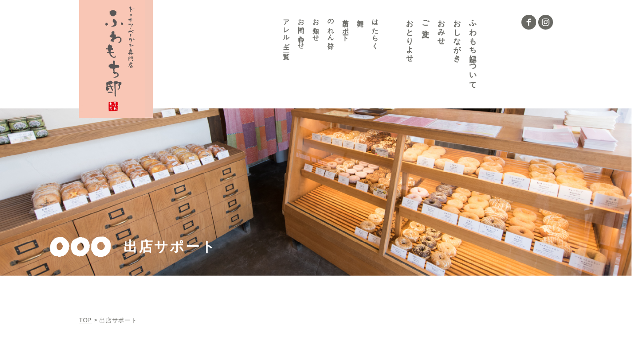

--- FILE ---
content_type: text/html; charset=UTF-8
request_url: https://fuwamochi-tei.com/support
body_size: 5255
content:

		<!DOCTYPE html>
	<html lang="ja" style="margin-top:0 !important;">

	<head>
		<meta charset="UTF-8">
		<title>出店サポート | ドーナツ・ベーグル専門店 ふわもち邸</title>


<link rel="canonical" href="http://fuwamochi-tei.com/support" />


<meta name="description" content="ふわもち邸は札幌のドーナツ・ベーグル専門店です。天然酵母や北海道産小麦など原料にこだわって、ふわふわもちもちに仕上げています。本店ではドーナツ・ベーグルのご予約も承っております。通販・お取り置きもご利用ください。">
<meta name="keywords" content="ふわもち邸,ドーナツベーグル専門店,ドーナツ,ベーグル,カフェ,札幌,厚別">
<meta http-equiv="X-UA-Compatible" content="IE=edge,chrome=1">
	<meta name="viewport" content="width=1110">
<meta name="format-detection" content="telephone=no">


<!-- common -->
<link href="https://fonts.googleapis.com/css?family=Fjalla+One" rel="stylesheet">
<link href='https://fonts.googleapis.com/css?family=Lato' rel='stylesheet' type='text/css'>
<link href="https://fonts.googleapis.com/icon?family=Material+Icons" rel="stylesheet">
<link rel="stylesheet" href="https://fuwamochi-tei.com/wp/wp-content/themes/hp-dap_202105_v2.1/base.css" />
<link rel="stylesheet" href="https://fuwamochi-tei.com/wp/wp-content/themes/hp-dap_202105_v2.1/materialize/css/materialize.css" />
<link rel="stylesheet" href="https://fuwamochi-tei.com/wp/wp-content/themes/hp-dap_202105_v2.1/css/lightgallery.min.css" />
<link rel="stylesheet" href="https://fuwamochi-tei.com/wp/wp-content/themes/hp-dap_202105_v2.1/slick/slick.css" />
<link href="https://fuwamochi-tei.com/wp/wp-content/themes/hp-dap_202105_v2.1/style.css?ver=202601221410" rel="stylesheet">



<!-- common -->

<!--[if lt IE 9]>
<script src="//html5shiv.googlecode.com/svn/trunk/html5.js"></script>
<script src="https://fuwamochi-tei.com/wp/wp-content/themes/hp-dap_202105_v2.1/js/jquery-1.11.3.min.js"></script>
<![endif]-->
<!--[if gte IE 9]><!-->







<script src="https://fuwamochi-tei.com/wp/wp-content/themes/hp-dap_202105_v2.1/js/jquery-2.1.4.min.js"></script>
<script src="https://fuwamochi-tei.com/wp/wp-content/themes/hp-dap_202105_v2.1/js/lightgallery.min.js"></script>
        <script src="https://fuwamochi-tei.com/wp/wp-content/themes/hp-dap_202105_v2.1/js/lg-zoom.min.js"></script>
<script type="text/javascript">
jQuery(function($){    
    $('.selector').lightGallery({
    selector: '.item',
    download: false,
    width: '900px',
    height: '100%',
    addClass: 'fixed-size',  //fixed-size というクラスを追加
    }); 
});
</script>

        
<!-- Google tag (gtag.js) -->
<script async src="https://www.googletagmanager.com/gtag/js?id=G-W893JYQMDD"></script>
<script>
  window.dataLayer = window.dataLayer || [];
  function gtag(){dataLayer.push(arguments);}
  gtag('js', new Date());

  gtag('config', 'G-W893JYQMDD');
</script>

<!-- / common -->

</head>

<body id="support" class="page-template-default page page-id-10666 lighten-5">
	




<div id="wrapper" class="wrapper">


<!--========= sp =========-->
<header id="top-head_sp" class="hide-on-large-only">



<div class="inner spNav">
	
	<p class="logo"><a href="https://fuwamochi-tei.com/" class="fade"><img src="https://fuwamochi-tei.com/wp/wp-content/themes/hp-dap_202105_v2.1/img/logo_2nd_sp.png" alt=" &raquo; 出店サポート" width="255" height="70" class="responsive-img" /></a></p>
	<p class="navBtn">
	<span></span>
	<span></span>
	<span></span>
	<!-- <span class="menuTxt g-font">MENU</span> -->
	</p>
	<nav role='navigation'>
	<ul class="cf">
	<!-- <li class="lato-font"><a href="https://fuwamochi-tei.com/">TOP</a></li> -->
		<!--**********************【PC向けコンテンツの処理】**********************/-->
<div id="header-nav" class="menu-f-nav-container"><ul id="menu-f-nav" class="menu"><li id="menu-item-10691" class="menu-item menu-item-type-post_type menu-item-object-page menu-item-10691"><a href="https://fuwamochi-tei.com/about">ふわもち邸について</a></li>
<li id="menu-item-10692" class="menu-item menu-item-type-post_type menu-item-object-page menu-item-10692"><a href="https://fuwamochi-tei.com/menu">おしながき</a></li>
<li id="menu-item-10693" class="menu-item menu-item-type-post_type menu-item-object-page menu-item-10693"><a href="https://fuwamochi-tei.com/shop">おみせ</a></li>
<li id="menu-item-10694" class="menu-item menu-item-type-post_type menu-item-object-page menu-item-10694"><a href="https://fuwamochi-tei.com/order">ご注文</a></li>
<li id="menu-item-15276" class="menu-item menu-item-type-post_type menu-item-object-page menu-item-15276"><a href="https://fuwamochi-tei.com/onlineshop">おとりよせ</a></li>
<li id="menu-item-10695" class="menu-item menu-item-type-post_type menu-item-object-page menu-item-10695"><a href="https://fuwamochi-tei.com/recruit">はたらく</a></li>
<li id="menu-item-10696" class="menu-item menu-item-type-post_type menu-item-object-page menu-item-10696"><a href="https://fuwamochi-tei.com/oroshiuri">卸売</a></li>
<li id="menu-item-10697" class="menu-item menu-item-type-post_type menu-item-object-page current-menu-item page_item page-item-10666 current_page_item menu-item-10697"><a href="https://fuwamochi-tei.com/support">出店サポート</a></li>
<li id="menu-item-10698" class="menu-item menu-item-type-post_type menu-item-object-page menu-item-10698"><a href="https://fuwamochi-tei.com/noren-wake">のれん分け</a></li>
<li id="menu-item-11592" class="menu-item menu-item-type-taxonomy menu-item-object-category menu-item-11592"><a href="https://fuwamochi-tei.com/category/news-blog">お知らせ</a></li>
<li id="menu-item-10700" class="menu-item menu-item-type-post_type menu-item-object-page menu-item-10700"><a href="https://fuwamochi-tei.com/contact">お問い合わせ</a></li>
<li id="menu-item-15213" class="menu-item menu-item-type-custom menu-item-object-custom menu-item-15213"><a target="_blank" href="https://fuwamochi-tei.com/wp/wp-content/themes/hp-dap_202105_v2.1/pdf/allergy_2025.pdf">アレルギー 一覧</a></li>
</ul></div>
		


	</ul>
	</nav>
</div><!-- /.inner -->



</header>
<div class="hide-on-large-only">
			<div id="pageHead">



  <!--**********************【PC向けコンテンツの処理】**********************/-->

	
		<div class="post-header2" style="background-image:url(https://fuwamochi-tei.com/wp/wp-content/themes/hp-dap_202105_v2.1/img/title_support.jpg)">

		









<div class="post-header-inner">
<h1 class="page-title ico_donutW_L">





			<span class="page-titleL">
				出店サポート


			</span>

			<span class="page-titleS"></span>

	</h1>





				
</div><!-- post-header-inner -->
</div><!-- post-header -->

<!-- /#pageHead --></div>

</div>

<header id="top-head" class="hide-on-med-and-down">
<!--========= pc =========-->

<div class="container">


		<p class="logo_home"><a href="https://fuwamochi-tei.com/" class="fade"><img src="https://fuwamochi-tei.com/wp/wp-content/themes/hp-dap_202105_v2.1/img/logo.png" alt=" &raquo; 出店サポート" width="150" height="auto" /></a></p>



	<div class="rightMenu hide-on-small-only">
		<div class="p-header-nav">
			<div>
				<nav>
					<ul id="global-nav2" class="menu">
					<!--**********************【PC向けコンテンツの処理】**********************/-->
<div id="header-nav" class="menu-f-nav-container"><ul id="menu-f-nav-1" class="menu"><li class="menu-item menu-item-type-post_type menu-item-object-page menu-item-10691"><a href="https://fuwamochi-tei.com/about">ふわもち邸について</a></li>
<li class="menu-item menu-item-type-post_type menu-item-object-page menu-item-10692"><a href="https://fuwamochi-tei.com/menu">おしながき</a></li>
<li class="menu-item menu-item-type-post_type menu-item-object-page menu-item-10693"><a href="https://fuwamochi-tei.com/shop">おみせ</a></li>
<li class="menu-item menu-item-type-post_type menu-item-object-page menu-item-10694"><a href="https://fuwamochi-tei.com/order">ご注文</a></li>
<li class="menu-item menu-item-type-post_type menu-item-object-page menu-item-15276"><a href="https://fuwamochi-tei.com/onlineshop">おとりよせ</a></li>
<li class="menu-item menu-item-type-post_type menu-item-object-page menu-item-10695"><a href="https://fuwamochi-tei.com/recruit">はたらく</a></li>
<li class="menu-item menu-item-type-post_type menu-item-object-page menu-item-10696"><a href="https://fuwamochi-tei.com/oroshiuri">卸売</a></li>
<li class="menu-item menu-item-type-post_type menu-item-object-page current-menu-item page_item page-item-10666 current_page_item menu-item-10697"><a href="https://fuwamochi-tei.com/support">出店サポート</a></li>
<li class="menu-item menu-item-type-post_type menu-item-object-page menu-item-10698"><a href="https://fuwamochi-tei.com/noren-wake">のれん分け</a></li>
<li class="menu-item menu-item-type-taxonomy menu-item-object-category menu-item-11592"><a href="https://fuwamochi-tei.com/category/news-blog">お知らせ</a></li>
<li class="menu-item menu-item-type-post_type menu-item-object-page menu-item-10700"><a href="https://fuwamochi-tei.com/contact">お問い合わせ</a></li>
<li class="menu-item menu-item-type-custom menu-item-object-custom menu-item-15213"><a target="_blank" href="https://fuwamochi-tei.com/wp/wp-content/themes/hp-dap_202105_v2.1/pdf/allergy_2025.pdf">アレルギー 一覧</a></li>
</ul></div>
					</ul>
				</nav>
			</div>

			<div>
				<a href="https://ja-jp.facebook.com/fuwamochitei/" target="_blank"><img src="https://fuwamochi-tei.com/wp/wp-content/themes/hp-dap_202105_v2.1/img/ico_fb_gray.svg" alt="" width="30"></a>
				<a href="https://instagram.com/fuwamochitei" target="_blank"><img src="https://fuwamochi-tei.com/wp/wp-content/themes/hp-dap_202105_v2.1/img/ico_insta_gray.svg" alt="" width="30"></a>
				<!-- <a href="http://tabi9796.free.makeshop.jp/" target="_blank"><img src="https://fuwamochi-tei.com/wp/wp-content/themes/hp-dap_202105_v2.1/img/ico_cart_gray.svg" alt="" width="30"></a> -->
			</div>
		</div>
	</div>



  </div>

			<div id="pageHead">



  <!--**********************【PC向けコンテンツの処理】**********************/-->

	
		<div class="post-header2" style="background-image:url(https://fuwamochi-tei.com/wp/wp-content/themes/hp-dap_202105_v2.1/img/title_support.jpg)">

		









<div class="post-header-inner">
<h1 class="page-title ico_donutW_L">





			<span class="page-titleL">
				出店サポート


			</span>

			<span class="page-titleS"></span>

	</h1>





				
</div><!-- post-header-inner -->
</div><!-- post-header -->

<!-- /#pageHead --></div>



</header>



		<section id="container" class="mw">	


	





<div class="breadcrumbArea">

		<div class="container">	
				<p class="breadcrumbs small-text" itemprop="breadcrumb"><!-- Breadcrumb NavXT 5.6.0 -->
<span property="itemListElement" typeof="ListItem"><a property="item" typeof="WebPage" title="ドーナツ・ベーグル専門店 ふわもち邸へ移動" href="https://fuwamochi-tei.com" class="home"><span property="name">TOP</span></a><meta property="position" content="1"></span> &gt; <span property="itemListElement" typeof="ListItem"><span property="name">出店サポート</span><meta property="position" content="2"></span></p>
		</div>	
</div>	
<!-- breadcrumbs -->




<!-- breadcrumbs -->








<div class="main">

	<div class="container columnArea">
	


<div class="row columnW">
<div class="col s12 m12 column columnL">

	<div id="wanted" class="mt0">
	<h3 class="wantedTitle"><span class="wantedTitleIn">ドーナツ屋さんの出店をサポートします</span></h3>
	<p class="center-align conceptTxt c-page-top-concept">店舗設計から技術指導まですべてお任せください。</p>

	<div class="p-flow-list">
		<div class="c-bg-border-ttl">
			<h4>店舗 OPEN までの流れ</h4>
		</div>
	</div>
	<div class="p-flow-list__image"><img src="https://fuwamochi-tei.com/wp/wp-content/themes/hp-dap_202105_v2.1/img/support-flow.svg" alt="問い合わせ/面談/ご契約/ふわもち邸に共感頂いた上で 条件などが合意できましたら 契約成立/お店づくり 内装やコンセプト、 厨房機器選定など すべてサポート/研修 OPENする 店舗にて研修/OPEN 開店時も フォローします" class="responsive-img2"></div>
	<div class="p-sec-wrap bg-texture-yellow">
		<div class="p-separate-box">
			<div>
				<h4>出店サポートの条件</h4>
				・契約内容に準じます<br>
				<br>
				※出店サポートでOPENの場合は「ふわもち邸」の商標は不可となります。<br>
				「新しいブランド」としての立ちあげ、OPENとなります。<br>
				※レシピはふわもち邸と同じものを使って頂きます。<br>
				※開店場所は直営店舗ならびにのれん分けのない地域限定と監修店舗のない地域となります。<br>

			</div>
			<div>
				<h4>お問い合わせ</h4>
				詳細についてや気になることがございましたら<br>
				お気軽にお問い合わせください。<br>
				<br>
				<a href="https://fuwamochi-tei.com/contact" class="c-has-arrow-btn ghost">お問い合わせフォーム</a>

			</div>
		</div>
	</div>

	<div class="p-sec-wrap">
		<h3 class="wantedTitle">実績店舗</h3>
		<div class="p-oroshi-shops single">
			<ul class="p-oroshi-shops__list">
				<li>
					<div class="p-oroshi-shops__image"><img src="https://fuwamochi-tei.com/wp/wp-content/themes/hp-dap_202105_v2.1/img/support-shops-01.jpg"></div>
					<div>
						<div class="p-oroshi-shops__name">○粉房（わこうぼう）郡山中町店、郡山フェスタ店 ／ 2019.6 OPEN</div>
						<div class="p-oroshi-shops__info">福島県郡山市にあるドーナツとパンのお店。ふわもち邸では店舗づくりやドーナツ作りのサポートを行なっております。</div>
						<div style="margin-top: 30px"><a href="https://www.instagram.com/wa_kobo/" target="_blank"><img src="https://fuwamochi-tei.com/wp/wp-content/themes/hp-dap_202105_v2.1/img/ico_insta_gray.svg" alt="" width="30"></a></div>
					</div>
				</li>
				<li>
					<div class="p-oroshi-shops__image"><img src="https://fuwamochi-tei.com/wp/wp-content/themes/hp-dap_202105_v2.1/img/support-shops-02.jpg"></div>
					<div>
						<div class="p-oroshi-shops__name">十勝ドーナツ専門店 もくもく堂 ／ 2021.6 OPEN</div>
						<div class="p-oroshi-shops__info">帯広市にあるランドリー併設のドーナツ専門店。ふわもち邸では店舗づくりからドーナツの監修まですべて行っております。</div>
						<div style="margin-top: 30px"><a href="https://www.instagram.com/mokumokudo_tokachi/" target="_blank"><img src="https://fuwamochi-tei.com/wp/wp-content/themes/hp-dap_202105_v2.1/img/ico_insta_gray.svg" alt="" width="30"></a></div>
					</div>
				</li>
				<li>
					<div class="p-oroshi-shops__image"><img src="https://fuwamochi-tei.com/wp/wp-content/themes/hp-dap_202105_v2.1/img/support-shops-03.jpg"></div>
					<div>
						<div class="p-oroshi-shops__name">どうなつ日和 ／ 2022.7 OPEN</div>
						<div class="p-oroshi-shops__info">石川県金沢市にあるランドリー併設店のドーナツ店。ふわもち邸ではドーナツの監修と店舗づくりのサポートを行っております。</div>
						<div style="margin-top: 30px"><a href="https://www.instagram.com/donutbiyori/" target="_blank"><img src="https://fuwamochi-tei.com/wp/wp-content/themes/hp-dap_202105_v2.1/img/ico_insta_gray.svg" alt="" width="30"></a></div>
					</div>
				</li>
				<li>
					<div class="p-oroshi-shops__image"><img src="https://fuwamochi-tei.com/wp/wp-content/themes/hp-dap_202105_v2.1/img/support-shops-04.jpg"></div>
					<div>
						<div class="p-oroshi-shops__name">えんとつ町のドーナツ屋さん ／ 2023.2.10 OPEN</div>
						<div class="p-oroshi-shops__info">室蘭市にあるドーナツ専門店。ふもわち邸では店舗づくりからドーナツの監修まですべて行っております。</div>
						<div style="margin-top: 30px"><a href="https://www.instagram.com/entotsumachinodonutyasan/" target="_blank"><img src="https://fuwamochi-tei.com/wp/wp-content/themes/hp-dap_202105_v2.1/img/ico_insta_gray.svg" alt="" width="30"></a></div>
					</div>
				</li>
                                <li>
					<div class="p-oroshi-shops__image"><img src="https://fuwamochi-tei.com/wp/wp-content/themes/hp-dap_202105_v2.1/img/support-shops-05.jpg"></div>
					<div>
						<div class="p-oroshi-shops__name">りんご町のドーナツ屋さん ／ 2024.4.3 OPEN</div>
						<div class="p-oroshi-shops__info">青森県弘前市にあるドーナツ専門店。ふわもち邸ではドーナツ監修と店舗づくり、店舗運営のサポートを行っております。</div>
						<div style="margin-top: 30px"><a href="https://www.instagram.com/ringomachi_donuts/?hl=ja" target="_blank"><img src="https://fuwamochi-tei.com/wp/wp-content/themes/hp-dap_202105_v2.1/img/ico_insta_gray.svg" alt="" width="30"></a></div>
					</div>
				</li>
			</ul>
		</div>
	</div>
</div>

<!-- kodawariArea -->


</div><!-- left -->

</div><!-- row -->

</div><!-- container -->


</div><!-- main -->



<footer id="footer">


  <div class="container">		

    <div class="row">
      <div class="col s12 m9 footer-top">
      <div id="footer-nav" class="menu-f-nav-container"><ul id="menu-f-nav-2" class="menu"><li class="menu-item menu-item-type-post_type menu-item-object-page menu-item-10691"><a href="https://fuwamochi-tei.com/about">ふわもち邸について</a></li>
<li class="menu-item menu-item-type-post_type menu-item-object-page menu-item-10692"><a href="https://fuwamochi-tei.com/menu">おしながき</a></li>
<li class="menu-item menu-item-type-post_type menu-item-object-page menu-item-10693"><a href="https://fuwamochi-tei.com/shop">おみせ</a></li>
<li class="menu-item menu-item-type-post_type menu-item-object-page menu-item-10694"><a href="https://fuwamochi-tei.com/order">ご注文</a></li>
<li class="menu-item menu-item-type-post_type menu-item-object-page menu-item-15276"><a href="https://fuwamochi-tei.com/onlineshop">おとりよせ</a></li>
<li class="menu-item menu-item-type-post_type menu-item-object-page menu-item-10695"><a href="https://fuwamochi-tei.com/recruit">はたらく</a></li>
<li class="menu-item menu-item-type-post_type menu-item-object-page menu-item-10696"><a href="https://fuwamochi-tei.com/oroshiuri">卸売</a></li>
<li class="menu-item menu-item-type-post_type menu-item-object-page current-menu-item page_item page-item-10666 current_page_item menu-item-10697"><a href="https://fuwamochi-tei.com/support">出店サポート</a></li>
<li class="menu-item menu-item-type-post_type menu-item-object-page menu-item-10698"><a href="https://fuwamochi-tei.com/noren-wake">のれん分け</a></li>
<li class="menu-item menu-item-type-taxonomy menu-item-object-category menu-item-11592"><a href="https://fuwamochi-tei.com/category/news-blog">お知らせ</a></li>
<li class="menu-item menu-item-type-post_type menu-item-object-page menu-item-10700"><a href="https://fuwamochi-tei.com/contact">お問い合わせ</a></li>
<li class="menu-item menu-item-type-custom menu-item-object-custom menu-item-15213"><a target="_blank" href="https://fuwamochi-tei.com/wp/wp-content/themes/hp-dap_202105_v2.1/pdf/allergy_2025.pdf">アレルギー 一覧</a></li>
</ul></div>      </div>

      <div class="col s12 m3">
        <ul class="snsList_B">
          <li><a href="https://ja-jp.facebook.com/fuwamochitei/" target="_blank"><img src="https://fuwamochi-tei.com/wp/wp-content/themes/hp-dap_202105_v2.1/img/ico-foot-fb-02.svg" alt="フェイスブック" width="29" height="29" /></a></li>
          <li><a href="https://instagram.com/fuwamochitei" target="_blank"><img src="https://fuwamochi-tei.com/wp/wp-content/themes/hp-dap_202105_v2.1/img/ico-foot-insta-02.svg" alt="インスタグラム" width="29" height="29" /></a></li>
          <li><a href="https://fuwamochi-tei.com/onlineshop"
                 ><img src="https://fuwamochi-tei.com/wp/wp-content/themes/hp-dap_202105_v2.1/img/ico-foot-cart.svg" alt="cart" width="29" height="29" /></a></li>
	<!--<li><a href="https://www.fuwamochi-tei.com/order?anch=otoriyose#order-top" target="_blank"><img src="https://fuwamochi-tei.com/wp/wp-content/themes/hp-dap_202105_v2.1/img/ico-foot-cart.svg" alt="cart" width="29" height="29" /></a></li>-->
        </ul>
      </div>

      <div class="col s12 copy-box">
        <p class="copy lato-font">&copy;  2019 ドーナツ・ベーグル専門店 ふわもち邸</p>
        <p class="lato-font">「ふわもち邸」は 有限会社 fuwa mochi company の登録商標または商標です。</p>
      </div>
    </div><!-- row -->			
  </div><!-- container -->	

<!-- /#footer --></footer>

<!-- /#container --></section>
<!-- /.wrapper --></div>








<script src="https://fuwamochi-tei.com/wp/wp-content/themes/hp-dap_202105_v2.1/materialize/js/materialize.min.js"></script>


<script src="https://fuwamochi-tei.com/wp/wp-content/themes/hp-dap_202105_v2.1/init.js"></script>
<script src="https://fuwamochi-tei.com/wp/wp-content/themes/hp-dap_202105_v2.1/js/css_browser_selector.js"></script>





<script src="https://fuwamochi-tei.com/wp/wp-content/themes/hp-dap_202105_v2.1/js/jquery.biggerlink.js"></script>
<script type="text/javascript">  
$(function(){  
$('.clickBox').biggerlink();  
});  
</script>


<script type="text/javascript" src="https://fuwamochi-tei.com/wp/wp-content/themes/hp-dap_202105_v2.1/js/jquery.tile.min.js"></script>


<script src="https://fuwamochi-tei.com/wp/wp-content/themes/hp-dap_202105_v2.1/js/common.js?v=20210531"></script>



<script src="https://fuwamochi-tei.com/wp/wp-content/themes/hp-dap_202105_v2.1/js/jquery.matchHeight-min.js"></script>
<script type="text/javascript">
$(window).load(function () {
$('.itemHL').matchHeight();
});
</script>
<script type="text/javascript">
$(window).load(function () {
$('.itemHL2').matchHeight();
});
</script>
<script type="text/javascript">
$(window).load(function () {
$('.itemHL3').matchHeight();
});
</script>


<script type="text/javascript" src="https://fuwamochi-tei.com/wp/wp-content/themes/hp-dap_202105_v2.1/js/active_class.js" charset="utf-8"></script>



<script src="https://fuwamochi-tei.com/wp/wp-content/themes/hp-dap_202105_v2.1/js/slick/slick.min.js"></script>






<script>
(function(i,s,o,g,r,a,m){i['GoogleAnalyticsObject']=r;i[r]=i[r]||function(){
(i[r].q=i[r].q||[]).push(arguments)},i[r].l=1*new Date();a=s.createElement(o),
m=s.getElementsByTagName(o)[0];a.async=1;a.src=g;m.parentNode.insertBefore(a,m)
})(window,document,'script','https://www.google-analytics.com/analytics.js','ga');

ga('create', 'UA-97729146-1', 'auto');
ga('send', 'pageview');

</script>

</body>
</html>

--- FILE ---
content_type: image/svg+xml
request_url: https://fuwamochi-tei.com/wp/wp-content/themes/hp-dap_202105_v2.1/img/ico_fb_gray.svg
body_size: 335
content:
<svg xmlns="http://www.w3.org/2000/svg" viewBox="0 0 30 30"><defs><style>.cls-1{fill:#696964;}</style></defs><g id="レイヤー_2" data-name="レイヤー 2"><g id="レイヤー_1-2" data-name="レイヤー 1"><path class="cls-1" d="M15,0A15,15,0,1,0,30,15,15,15,0,0,0,15,0Zm4.41,10.22H16.89a1.26,1.26,0,0,0-1.27,1.26v1.26h3.79l-.63,2.53H15.63v7H13.09v-7H10.56V12.76h2.53V11.49a3.8,3.8,0,0,1,3.8-3.79h2.52Z"/></g></g></svg>

--- FILE ---
content_type: image/svg+xml
request_url: https://fuwamochi-tei.com/wp/wp-content/themes/hp-dap_202105_v2.1/img/support-flow.svg
body_size: 33302
content:
<svg xmlns="http://www.w3.org/2000/svg" viewBox="0 0 961 204.99"><defs><style>.cls-1{fill:#f4c6b6;}.cls-2{fill:#696964;}.cls-3{fill:none;stroke:#929292;stroke-miterlimit:10;stroke-width:3px;}</style></defs><g id="レイヤー_2" data-name="レイヤー 2"><g id="レイヤー_1-2" data-name="レイヤー 1"><path class="cls-1" d="M135.29,64.14c-.13-5.55-.39-11.49-1.87-15.07-1.58-3.89-2.75-7-4.37-10.1-1.05-1.92-2.14-4.45-3.19-6.28-2.84-5-5.81-7.69-9.39-11.32-2-1.92-4-3.62-5.07-6.28-2.75-1.14-4.5-3-6.9-5-.53-.43-1.27-.22-1.88-.61s-.83-1.45-1.27-1.92c-1.13-1.1-1.92-2.41-3.14-3.15s-2.89-.21-3.76-.61c-.26-.09-.35-1.18-.66-1.27-1.65-.43-3.93-.31-6.29-.61C81.26,1.06,71.56-.12,66.75,0c-6,.14-12,2.36-17,2.49-2.35,2.23-6.24,3-10,3.8-1.93,2.89-6.34,3.28-10.1,4.37,0,1.58-1.61,2.27-2.48,3.14C26.09,14.91,25.31,16.22,24,17a36.76,36.76,0,0,0-8.82,12c-.35.79-.88,1.66-1.27,2.54a30.36,30.36,0,0,1-1.27,3.14c-.39.74-1.48,1.18-1.87,1.88-.27.48.22,1.35,0,1.88-.13.3-1,.74-1.23,1.26A61.07,61.07,0,0,0,7,45.92C4.77,52.47,3.59,59.55,2,66.06,1.36,68.42.27,71,.05,73a33.5,33.5,0,0,0,.66,7.55c.09.49-.61.66-.66.62.14,3,.09,6.42.66,8.82.22,1,1.49,2.14,1.88,3.15.31.7-.27,1.79,0,2.49.17.48,1.66.79,1.88,1.26.69,1.44.26,2.37.65,3.15.09.26,1.14.35,1.27.66.57,1.26.7,3.14,1.22,4.36a62.85,62.85,0,0,0,3.8,7.56,48.21,48.21,0,0,0,3.76,5.68c.35.35.26.83.65,1.27s1.36.17,1.88.61.7,1.4,1.27,1.88c3.14,2.84,6.59,5.11,9.43,7.56,3.5,1.3,5.73,3.88,8.17,6.28h3.76c.26,1.44.91,1.49,1.88,1.88,2.14.88,6.42,1.31,8.82,1.88.78.22.74,1.09,1.27,1.27,4.19,1.57,6.9,0,11.31,0,2.23,0,4.85.7,6.9.66,2.36-.1,5-1.1,7.56-1.28,1.92-.12,3.41.75,5,.62a18,18,0,0,0,3.15-.62,44.75,44.75,0,0,0,6.29-3.14c3.62-2,6.33-4.46,8.82-6.29,1.09-.83,2-1.14,3.15-1.88.61-.43.74-.91,1.26-1.26,1.57-1.23,4-1.67,5-2.54,1.75-1.53,2.84-4.94,4.41-6.29.74-.65,1.79-.44,2.49-1.26a53.21,53.21,0,0,0,3.15-4.37,52.06,52.06,0,0,0,3.14-4.41c.48-1,.22-2.41.65-3.81a45.06,45.06,0,0,1,3.15-6.9,101.83,101.83,0,0,0,6.9-17.61C135.9,76,135.47,69.82,135.29,64.14Z"/><path class="cls-2" d="M27.74,67.74c-.7.06-1.42.11-2.36.11-.24,0-.3-.08-.33-.29s-.1-.73-.16-1.22a6.77,6.77,0,0,0,1.1.07c.58,0,1.19-.06,1.77-.11,0-.47,0-1,0-1.6a5.4,5.4,0,0,0-.1-1.13,8,8,0,0,1,1.67.25c.16,0,.28.14.28.26a.48.48,0,0,1-.09.23,1.94,1.94,0,0,0-.19.54c0,.37-.06.72-.07,1.17a14.56,14.56,0,0,0,1.79-.52c.13,0,.22,0,.24.12a7.91,7.91,0,0,1,.08,1.1c0,.14,0,.18-.18.22a12.43,12.43,0,0,1-2,.53c0,.68,0,1.36,0,2a8.94,8.94,0,0,1,3.45-.77,2.78,2.78,0,0,1,3,2.81,2.71,2.71,0,0,1-3,2.84,5.36,5.36,0,0,1-1.15-.13.37.37,0,0,1-.31-.42,2.41,2.41,0,0,0-.42-1.19,5.09,5.09,0,0,0,1.75.25A1.39,1.39,0,0,0,34,71.45c0-.91-.56-1.41-1.54-1.41a6.94,6.94,0,0,0-3.21.95c0,.59,0,1.06.05,1.68s.12,1.5.12,1.82,0,.41-.21.46a5,5,0,0,1-1,.17c-.16,0-.21-.1-.34-.28a8.41,8.41,0,0,0-2-1.79,2.26,2.26,0,0,0-.45.31.32.32,0,0,1-.23.09.39.39,0,0,1-.31-.22,14.16,14.16,0,0,1-.65-1.3,5.39,5.39,0,0,0,1.29-.49l2.29-1.31Zm-1.31,4.82c.4.21.87.45,1.32.63.11,0,.15,0,.14-.11,0-.37-.06-1-.08-1.47C27.41,71.87,26.94,72.19,26.43,72.56Zm6.7-7.36c.1-.15.14-.19.24-.16a6.52,6.52,0,0,1,3,1.71.21.21,0,0,1,.08.14.39.39,0,0,1-.06.14c-.18.28-.54.71-.75,1,0,.06-.24.07-.28,0a6.33,6.33,0,0,0-2.84-1.72A8.08,8.08,0,0,1,33.13,65.2Z"/><path class="cls-2" d="M43.23,63.27c.91,0,1.32,0,1.4,0s.14,0,.14.16,0,.5,0,1.38V66.6c0,.87,0,1.29,0,1.38s0,.15-.14.15-.49,0-1.4,0H41v4.37c0,1.94,0,2.89,0,3s0,.15-.16.15H39.67c-.14,0-.15,0-.15-.15s0-1,0-3V66.41c0-1.93,0-2.91,0-3s0-.16.15-.16.62,0,1.64,0ZM41,64.34v.82h2.38v-.82Zm2.38,1.79H41v1h2.38Zm-.51,8.15c-.14,0-.15,0-.15-.14s0-.43,0-2.28v-1c0-1,0-1.39,0-1.49s0-.15.15-.15.44,0,1.49,0h1.83c1.06,0,1.39,0,1.49,0s.15,0,.15.15,0,.45,0,1.22v1.08c0,1.77,0,2.1,0,2.19s0,.17-.15.17h-1c-.16,0-.17,0-.17-.17v-.47H44.06v.76c0,.14,0,.14-.17.14Zm1.2-2.09h2.42V70.43H44.06ZM51.12,71c0,1,.05,2.1.05,2.79s-.08,1-.41,1.29-.7.38-1.94.38c-.45,0-.45,0-.53-.44A3.9,3.9,0,0,0,48,74a9.28,9.28,0,0,0,1.14.07c.46,0,.57-.13.57-.55V68.1H47.43c-1.09,0-1.46,0-1.54,0s-.17,0-.17-.15,0-.42,0-1.26v-2c0-.84,0-1.17,0-1.27s0-.16.17-.16.45,0,1.54,0h2c1.08,0,1.46,0,1.54,0s.15,0,.15.16,0,.67,0,1.86Zm-4-6.66v.82h2.55v-.82Zm2.55,2.74v-1H47.12v1Z"/><path class="cls-2" d="M56.51,65.26c.13.06.22.15.22.25a1.11,1.11,0,0,1-.11.39,6.89,6.89,0,0,0-.12,1.38,17.11,17.11,0,0,0,.25,3.19c.19,1.11.56,2.06,1.15,2.06s.79-.49,1.34-2a5.27,5.27,0,0,0,.9,1.08.43.43,0,0,1,.1.52c-.54,1.43-1.4,2.19-2.39,2.19s-2.24-1.29-2.61-3.66a24.77,24.77,0,0,1-.34-4.08,7.45,7.45,0,0,0-.17-1.83A6,6,0,0,1,56.51,65.26Zm6.5.88a.37.37,0,0,1,.15,0,.21.21,0,0,1,.16.08A9.3,9.3,0,0,1,66.06,71c0,.18,0,.24-.15.31a5.13,5.13,0,0,1-1.09.56q-.25.09-.3-.15a9.37,9.37,0,0,0-2.62-4.89A12.54,12.54,0,0,1,63,66.14Z"/><path class="cls-2" d="M72.12,67.42a17.47,17.47,0,0,1-2.59,1.65c-.17.08-.25.14-.32.14s-.16-.1-.27-.35a3.16,3.16,0,0,0-.66-.94,12.51,12.51,0,0,0,5.4-4.28,4.69,4.69,0,0,0,.54-1c.55.08,1.07.17,1.47.27.17.05.26.09.26.22a.24.24,0,0,1-.14.21.4.4,0,0,0-.12.1,12.65,12.65,0,0,0,6,4.27,3.69,3.69,0,0,0-.59,1.07c-.09.26-.14.36-.25.36A.73.73,0,0,1,80.5,69a14.48,14.48,0,0,1-2.73-1.56v1c0,.14,0,.15-.16.15s-.46,0-1.58,0H73.86c-1.12,0-1.49,0-1.58,0s-.16,0-.16-.15Zm-1.33,8.16c-.14,0-.15,0-.15-.15s0-.46,0-2.49V71.73c0-1.2,0-1.61,0-1.69s0-.16.15-.16.58,0,1.92,0h4.48c1.35,0,1.84,0,1.92,0s.17,0,.17.16,0,.49,0,1.48v1.37c0,2,0,2.4,0,2.47s0,.15-.17.15H77.92c-.14,0-.15,0-.15-.15V74.9H72.15v.53c0,.14,0,.15-.17.15Zm1.36-2h5.62V71.19H72.15ZM76,67.25h1.44a12.48,12.48,0,0,1-2.57-2.67,13.94,13.94,0,0,1-2.55,2.65c.16,0,.56,0,1.51,0Z"/><path class="cls-2" d="M88.62,68.23a6.22,6.22,0,0,1,4-1.64,3.33,3.33,0,0,1,3.49,3.56c0,2.16-1.32,3.64-3.72,4.51a.6.6,0,0,1-.24.06.47.47,0,0,1-.37-.2,4.15,4.15,0,0,0-1.1-.93,6.42,6.42,0,0,0,2.81-1.38,2.7,2.7,0,0,0,.95-2.12,2,2,0,0,0-2.08-2.17c-1.29,0-2.38.62-3.76,1.79,0,1.8.06,3.49.09,5.38,0,.12-.07.17-.19.17s-.78.06-1.24.06c-.13,0-.17-.06-.16-.2,0-1.43,0-2.9.07-4.33-.67,1-1.37,2-1.89,2.78-.07.08-.12.14-.19.14a.26.26,0,0,1-.16-.09,8.45,8.45,0,0,1-.85-.84.19.19,0,0,1-.09-.15.24.24,0,0,1,.09-.17c1.23-1.5,2-2.49,3.08-3.94,0-.35,0-.72,0-1-.4.13-1.06.32-1.59.52-.24.1-.38.24-.47.24s-.19-.09-.28-.26c-.16-.32-.37-.75-.56-1.23a6.35,6.35,0,0,0,1-.14c.36-.08.91-.21,2-.5,0-.61,0-1.22,0-1.82a4.71,4.71,0,0,0-.14-1.22,11.43,11.43,0,0,1,1.63.23c.29.09.35.24.25.5a2.3,2.3,0,0,0-.14.6c0,.33,0,.66-.07,1.26l.11,0a.19.19,0,0,1,.1,0c.1,0,.25.14.38.32a.78.78,0,0,1,.22.44c0,.09,0,.15-.23.39s-.41.52-.75,1Z"/><path class="cls-2" d="M102,65.86a5.67,5.67,0,0,0-.19-1.48,10.55,10.55,0,0,1,1.68.24.34.34,0,0,1,.29.29.74.74,0,0,1-.08.29,1.69,1.69,0,0,0-.14.62c0,.34,0,.87,0,1.35,1-.13,2.45-.28,3.46-.4,0-.7,0-1.45,0-2a6.24,6.24,0,0,0-.18-1.6,10.18,10.18,0,0,1,1.7.28c.19.06.26.13.26.27a.66.66,0,0,1-.08.28,2.22,2.22,0,0,0-.14.63c0,.75,0,1.3-.06,2,1.14-.09,2-.13,2.73-.16.12,0,.17,0,.17.14a11,11,0,0,1,0,1.15c0,.19,0,.2-.18.2-.93,0-1.86,0-2.79.11a19.33,19.33,0,0,1-.17,2.16,1.62,1.62,0,0,1-1.83,1.55,6.63,6.63,0,0,1-.87,0c-.22,0-.28-.11-.28-.36a3.38,3.38,0,0,0-.31-1.26,4.6,4.6,0,0,0,1.19.16c.38,0,.59-.11.66-.6s.08-.94.1-1.48c-1.12.08-2.34.22-3.42.39,0,1.53,0,2.37,0,3.17.08,1.14.39,1.37,2.1,1.37a26.65,26.65,0,0,0,3.63-.28c.21,0,.25,0,.28.18a9.61,9.61,0,0,1,.08,1.18c0,.17,0,.24-.18.25a31.65,31.65,0,0,1-3.52.21c-2.83,0-3.65-.59-3.82-2.42-.07-.76-.1-1.94-.1-3.42-.71.1-1.16.18-1.69.29a3.82,3.82,0,0,0-.63.21c-.19.09-.28,0-.37-.15a5.49,5.49,0,0,1-.39-1.4,14.52,14.52,0,0,0,1.5-.14l1.58-.27Z"/><path class="cls-1" d="M465.49,64.14c-.13-5.55-.39-11.49-1.88-15.07-1.57-3.89-2.75-7-4.37-10.1-1.05-1.92-2.14-4.45-3.19-6.28-2.84-5-5.81-7.69-9.39-11.32-2-1.92-4-3.62-5.07-6.28-2.75-1.14-4.5-3-6.9-5-.52-.43-1.26-.22-1.88-.61S432,8,431.54,7.53c-1.13-1.1-1.92-2.41-3.14-3.15s-2.88-.21-3.75-.61c-.27-.09-.35-1.18-.66-1.27-1.66-.43-3.93-.31-6.29-.61C411.45,1.06,401.76-.12,397,0c-6,.14-12.06,2.36-17,2.49-2.36,2.23-6.25,3-10,3.8-1.92,2.89-6.33,3.28-10.09,4.37,0,1.58-1.61,2.27-2.49,3.14-1.05,1.1-1.83,2.41-3.15,3.15a37.05,37.05,0,0,0-8.82,12c-.35.79-.87,1.66-1.26,2.54a32.77,32.77,0,0,1-1.27,3.14c-.39.74-1.49,1.18-1.88,1.88-.26.48.22,1.35,0,1.88-.13.3-1,.74-1.22,1.26a61.08,61.08,0,0,0-2.54,6.29c-2.22,6.55-3.4,13.63-5,20.14-.61,2.36-1.7,4.89-1.92,6.9a32.35,32.35,0,0,0,.66,7.55c.08.49-.62.66-.66.62.13,3,.08,6.42.66,8.82.21,1,1.48,2.14,1.87,3.15.31.7-.26,1.79,0,2.49.18.48,1.66.79,1.88,1.26.7,1.44.26,2.37.66,3.15.08.26,1.13.35,1.26.66.57,1.26.7,3.14,1.22,4.36a62.85,62.85,0,0,0,3.8,7.56,50.85,50.85,0,0,0,3.76,5.68c.35.35.26.83.66,1.27s1.35.17,1.88.61.7,1.4,1.26,1.88c3.15,2.84,6.6,5.11,9.44,7.56,3.49,1.3,5.72,3.88,8.17,6.28h3.75c.27,1.44.92,1.49,1.88,1.88,2.14.88,6.42,1.31,8.83,1.88.78.22.74,1.09,1.26,1.27,4.19,1.57,6.9,0,11.31,0,2.23,0,4.85.7,6.91.66,2.36-.1,5-1.1,7.56-1.28,1.92-.12,3.4.75,5,.62a17.86,17.86,0,0,0,3.14-.62,44.75,44.75,0,0,0,6.29-3.14,74.77,74.77,0,0,0,8.82-6.29c1.1-.83,2-1.14,3.15-1.88.61-.43.74-.91,1.27-1.26,1.57-1.23,4-1.67,5-2.54,1.75-1.53,2.84-4.94,4.42-6.29.74-.65,1.78-.44,2.48-1.26a51,51,0,0,0,3.15-4.37,52.06,52.06,0,0,0,3.14-4.41c.48-1,.22-2.41.66-3.81a46,46,0,0,1,3.14-6.9,101.09,101.09,0,0,0,6.91-17.61C466.1,76,465.66,69.82,465.49,64.14Z"/><path class="cls-2" d="M378.79,70.57c.13.07.14.14.07.25a2.3,2.3,0,0,0-.36,1.07c0,.88.91,1.31,3.32,1.31a17.84,17.84,0,0,0,3.79-.4c.2,0,.27,0,.3.12a12.29,12.29,0,0,1,.22,1.37c0,.13-.07.19-.24.22a22.93,22.93,0,0,1-4.1.33c-3.24,0-4.82-1-4.82-2.83a3.69,3.69,0,0,1,.74-2C378.08,70.19,378.43,70.37,378.79,70.57ZM382,65.08c1,0,2-.06,2.91-.13.14,0,.2,0,.21.16a8.29,8.29,0,0,1,.13,1.19c0,.19-.07.28-.24.29A8.17,8.17,0,0,0,381.54,68a.62.62,0,0,1-.35.12.56.56,0,0,1-.3-.08,3.3,3.3,0,0,0-1-.45c.73-.47,1.35-.87,1.84-1.16a9,9,0,0,1-1,0,16.06,16.06,0,0,1-2.58-.24c-.13,0-.18-.08-.18-.25,0-.34,0-.74,0-1.25A17.23,17.23,0,0,0,382,65.08Zm3.81-1.56c.07-.05.12,0,.21,0a6.63,6.63,0,0,1,1.33,1.5.13.13,0,0,1,0,.22l-.59.44a.15.15,0,0,1-.24,0A7,7,0,0,0,385,64Zm1.24-.91c.09,0,.13,0,.22,0a6,6,0,0,1,1.33,1.44.17.17,0,0,1-.05.26l-.56.43a.14.14,0,0,1-.23,0,6.68,6.68,0,0,0-1.4-1.61Z"/><path class="cls-2" d="M393.28,72.1c-1.3,0-1.75,0-1.83,0s-.16,0-.16-.15V71c0-.14,0-.16.16-.16s.53,0,1.83,0h3a4.65,4.65,0,0,0,0-1.19c.49,0,1,.07,1.38.13.15,0,.26.1.26.17s0,.15-.1.28a2.49,2.49,0,0,0-.14.61h3.46c1.29,0,1.74,0,1.83,0s.16,0,.16.16v1c0,.14,0,.15-.16.15s-.54,0-1.83,0h-2.81c1.15,1.31,2.86,1.93,5.29,2.13a4.1,4.1,0,0,0-.49,1c-.11.31-.14.39-.31.39l-.29,0a7.86,7.86,0,0,1-5.41-2.92c-1,1.73-3.08,2.54-5.23,2.9a1.81,1.81,0,0,1-.31,0c-.13,0-.19-.09-.31-.37a3.77,3.77,0,0,0-.56-.9c2.49-.31,4.21-.93,5.05-2.21Zm1.6-6.78,0,.86h0c1,0,1.35,0,1.43,0s.14,0,.14.15v.84c0,.13,0,.14-.14.14s-.4,0-1.43,0h0l0,.93c.65-.11,1.31-.25,2-.42a2.72,2.72,0,0,0-.14.77c1.38-.76,2-1.77,2.11-3.73l-1.34,0c-.14,0-.16,0-.16-.17v-.94c0-.14,0-.15.16-.15s.44,0,1.59,0h2.24c1.14,0,1.5,0,1.59,0s.21,0,.19.2,0,.5,0,.77a17,17,0,0,1-.39,4,1.49,1.49,0,0,1-1.58,1.16,7.06,7.06,0,0,1-.76,0c-.36,0-.36,0-.43-.48a3,3,0,0,0-.29-.88,7,7,0,0,0,1.1.11c.38,0,.57-.12.66-.39a12.92,12.92,0,0,0,.33-3.25h-1.51c-.14,2.2-.76,3.63-2.31,4.62-.16.1-.24.17-.32.17s-.17-.1-.33-.32a3,3,0,0,0-.54-.53c0,.19-.1.22-.41.29-1.32.31-2.8.6-4.1.81a1.73,1.73,0,0,0-.49.16.52.52,0,0,1-.21.07c-.07,0-.13-.09-.17-.18a9.86,9.86,0,0,1-.25-1.25,11.07,11.07,0,0,0,1.43-.1l1.07-.14,0-1.15h-.34c-1,0-1.34,0-1.43,0s-.15,0-.15-.14v-.84c0-.14,0-.15.15-.15s.42,0,1.43,0h.29l0-.86h-.47c-1.12,0-1.48,0-1.56,0s-.16,0-.16-.15v-.87c0-.15,0-.17.16-.17s.44,0,1.56,0h.44a9.05,9.05,0,0,0-.14-1.32c.49,0,.91,0,1.37.1.14,0,.22.06.22.16a.47.47,0,0,1-.07.25,2.12,2.12,0,0,0-.05.81h.35c1.12,0,1.47,0,1.55,0s.16,0,.16.17v.87c0,.14,0,.15-.16.15s-.43,0-1.55,0Z"/><path class="cls-2" d="M411,67.29c.17-.05.2,0,.27.09a13.19,13.19,0,0,1,1,2.53c0,.15,0,.22-.16.28l-.75.24c-.15,0-.21,0-.24-.1L411,69.7l-1,.1v3.85c0,1.29,0,1.77,0,1.84s0,.15-.16.15h-1.06c-.14,0-.16,0-.16-.15s0-.55,0-1.84V69.91l-1.31.08a1.41,1.41,0,0,0-.52.12.4.4,0,0,1-.21.07c-.1,0-.14-.1-.17-.24-.07-.34-.13-.66-.2-1.18.42,0,.8,0,1.17,0l.78-1.06a18.22,18.22,0,0,0-1.89-2c-.06-.06-.08-.08-.08-.13s0-.09.09-.18l.52-.68c.06-.09.1-.13.14-.13s.07,0,.13.08l.35.37a11.91,11.91,0,0,0,.75-1.42,3.9,3.9,0,0,0,.33-.87,12.08,12.08,0,0,1,1.22.52c.12.07.18.14.18.23s-.06.12-.13.18a.74.74,0,0,0-.26.34,21,21,0,0,1-1.24,1.93c.21.24.42.46.62.7.32-.51.63-1,.94-1.56a6.28,6.28,0,0,0,.43-1,10.76,10.76,0,0,1,1.18.6c.12.07.17.13.17.21s-.05.15-.16.21a1.66,1.66,0,0,0-.46.57,34.05,34.05,0,0,1-2.13,3c.55,0,1.12,0,1.67-.09-.13-.31-.25-.61-.39-.89s-.05-.16.14-.23ZM407,71.51a4.05,4.05,0,0,0,0-.79c.42.06.8.1,1.08.16s.24.1.24.17a.46.46,0,0,1-.09.21,1.54,1.54,0,0,0-.08.44,15.61,15.61,0,0,1-.53,2.69c-.06.21-.11.31-.2.31a.61.61,0,0,1-.32-.17,2.81,2.81,0,0,0-.74-.33A10.83,10.83,0,0,0,407,71.51Zm4.44-.83c.17-.05.2,0,.26.13a20.79,20.79,0,0,1,.71,2.64c0,.16,0,.2-.17.26l-.74.25c-.21.07-.22,0-.25-.11a21.46,21.46,0,0,0-.63-2.69c-.06-.16,0-.18.12-.24Zm2.44-4.3A8.22,8.22,0,0,1,412.75,68c-.16.17-.23.25-.31.25s-.15-.08-.29-.25a2.77,2.77,0,0,0-.76-.66,8.49,8.49,0,0,0,2-3.39,6.52,6.52,0,0,0,.27-1.19c.53.1,1.08.23,1.36.29s.29.13.29.23,0,.15-.14.28a1.83,1.83,0,0,0-.39.71c-.1.28-.2.58-.32.86h2.64c1,0,1.34,0,1.42,0s.17,0,.17.17c0,.39,0,.77,0,1.16a43.77,43.77,0,0,1-.41,7c-.22,1.43-.81,2.1-2.13,2.13-.29,0-.68,0-1.05,0s-.42,0-.51-.47a4.19,4.19,0,0,0-.4-1.07,11.25,11.25,0,0,0,1.78.13c.52,0,.76-.46.9-1.21a41.31,41.31,0,0,0,.35-6.51Zm0,1.89c.15-.08.19,0,.28,0A13.83,13.83,0,0,1,415.7,71c.07.14.05.18-.12.27l-.88.53c-.16.1-.21.07-.27-.09A15.16,15.16,0,0,0,413,69c-.1-.14-.1-.18.08-.28Z"/><path class="cls-1" d="M630.58,64.14c-.13-5.55-.39-11.49-1.87-15.07-1.58-3.89-2.75-7-4.37-10.1-1.05-1.92-2.14-4.45-3.19-6.28-2.84-5-5.81-7.69-9.39-11.32-2-1.92-4-3.62-5.07-6.28-2.75-1.14-4.5-3-6.9-5-.52-.43-1.27-.22-1.88-.61s-.83-1.45-1.27-1.92c-1.13-1.1-1.92-2.41-3.14-3.15s-2.89-.21-3.76-.61c-.26-.09-.35-1.18-.65-1.27-1.66-.43-3.93-.31-6.29-.61-6.25-.83-15.95-2-20.75-1.88-6,.14-12.06,2.36-17,2.49-2.36,2.23-6.25,3-10,3.8-1.92,2.89-6.33,3.28-10.09,4.37,0,1.58-1.62,2.27-2.49,3.14-1,1.1-1.83,2.41-3.15,3.15a36.91,36.91,0,0,0-8.82,12c-.35.79-.87,1.66-1.27,2.54a30.36,30.36,0,0,1-1.27,3.14c-.39.74-1.48,1.18-1.87,1.88-.27.48.22,1.35,0,1.88-.13.3-1,.74-1.22,1.26a58.91,58.91,0,0,0-2.54,6.29c-2.23,6.55-3.41,13.63-5,20.14-.61,2.36-1.71,4.89-1.92,6.9a33,33,0,0,0,.65,7.55c.09.49-.61.66-.65.62.13,3,.08,6.42.65,8.82.22,1,1.49,2.14,1.88,3.15.31.7-.26,1.79,0,2.49.18.48,1.66.79,1.88,1.26.7,1.44.26,2.37.65,3.15.09.26,1.14.35,1.27.66.57,1.26.7,3.14,1.22,4.36a62.85,62.85,0,0,0,3.8,7.56,49.49,49.49,0,0,0,3.76,5.68c.35.35.26.83.66,1.27s1.35.17,1.87.61.7,1.4,1.27,1.88c3.14,2.84,6.6,5.11,9.44,7.56,3.49,1.3,5.72,3.88,8.17,6.28h3.75c.26,1.44.92,1.49,1.88,1.88,2.14.88,6.42,1.31,8.82,1.88.79.22.74,1.09,1.27,1.27,4.19,1.57,6.9,0,11.31,0,2.23,0,4.85.7,6.9.66,2.36-.1,5-1.1,7.56-1.28,1.92-.12,3.41.75,5,.62a18,18,0,0,0,3.15-.62,44.75,44.75,0,0,0,6.29-3.14c3.63-2,6.33-4.46,8.82-6.29,1.09-.83,2-1.14,3.15-1.88.61-.43.74-.91,1.27-1.26,1.57-1.23,4-1.67,5-2.54,1.75-1.53,2.84-4.94,4.41-6.29.74-.65,1.79-.44,2.49-1.26a51,51,0,0,0,3.15-4.37,52.06,52.06,0,0,0,3.14-4.41c.48-1,.22-2.41.65-3.81a45.06,45.06,0,0,1,3.15-6.9A101,101,0,0,0,630,80.51C631.2,76,630.76,69.82,630.58,64.14Z"/><path class="cls-2" d="M531.6,67.74c-.7.06-1.41.11-2.35.11-.24,0-.31-.08-.34-.29s-.09-.73-.15-1.22a6.65,6.65,0,0,0,1.09.07c.59,0,1.19-.06,1.78-.11,0-.47,0-1,0-1.6a5.4,5.4,0,0,0-.1-1.13,7.8,7.8,0,0,1,1.66.25c.17,0,.28.14.28.26a.45.45,0,0,1-.08.23,1.69,1.69,0,0,0-.2.54c0,.37-.05.72-.07,1.17a14.21,14.21,0,0,0,1.8-.52c.12,0,.22,0,.24.12a7.91,7.91,0,0,1,.08,1.1c0,.14,0,.18-.18.22a12.53,12.53,0,0,1-2,.53c0,.68,0,1.36,0,2a8.89,8.89,0,0,1,3.44-.77,2.78,2.78,0,0,1,3,2.81,2.71,2.71,0,0,1-3,2.84,5.36,5.36,0,0,1-1.15-.13.37.37,0,0,1-.31-.42,2.52,2.52,0,0,0-.42-1.19,5.05,5.05,0,0,0,1.75.25,1.39,1.39,0,0,0,1.51-1.44c0-.91-.56-1.41-1.54-1.41a7,7,0,0,0-3.21.95c0,.59,0,1.06.06,1.68s.11,1.5.11,1.82,0,.41-.21.46a4.92,4.92,0,0,1-1,.17c-.16,0-.21-.1-.34-.28a8.62,8.62,0,0,0-2-1.79,2.26,2.26,0,0,0-.45.31.34.34,0,0,1-.24.09.37.37,0,0,1-.3-.22,14.16,14.16,0,0,1-.65-1.3,5.39,5.39,0,0,0,1.29-.49l2.28-1.31Zm-1.3,4.82a13.48,13.48,0,0,0,1.32.63c.11,0,.15,0,.14-.11,0-.37-.06-1-.09-1.47C531.28,71.87,530.8,72.19,530.3,72.56ZM537,65.2c.09-.15.14-.19.23-.16a6.47,6.47,0,0,1,3,1.71c.06,0,.09.09.09.14a.39.39,0,0,1-.06.14c-.18.28-.54.71-.75,1-.05.06-.24.07-.28,0a6.42,6.42,0,0,0-2.85-1.72A8.14,8.14,0,0,1,537,65.2Z"/><path class="cls-2" d="M545.22,67.39a25.4,25.4,0,0,1-.3,4.51,11.21,11.21,0,0,1-1.13,3.22c-.09.18-.15.28-.22.28s-.14-.08-.28-.22a5.41,5.41,0,0,0-.94-.83,9.09,9.09,0,0,0,1.15-3,21.69,21.69,0,0,0,.29-4.19c0-1.77,0-2.56,0-2.65s0-.15.14-.15.56,0,1.89,0h2.66v-.47a6.6,6.6,0,0,0-.08-1.13c.51,0,1,0,1.48.08.14,0,.22.07.22.16a.4.4,0,0,1-.08.26,1.31,1.31,0,0,0-.1.61v.49h3c1.33,0,1.78,0,1.87,0s.14,0,.14.15v1c0,.14,0,.15-.14.15s-.54,0-1.87,0h-7.71Zm.89,8.15c-.14,0-.16,0-.16-.15s0-.42,0-2.24v-1c0-1,0-1.35,0-1.45s0-.16.16-.16.54,0,1.86,0h.81V67.71A12.19,12.19,0,0,0,548.7,66a11.44,11.44,0,0,1,1.43.09c.14,0,.23.07.23.14a.67.67,0,0,1-.08.31,3.29,3.29,0,0,0-.1,1.08v.09h2.34c1.32,0,1.78,0,1.86,0s.16,0,.16.15v1c0,.14,0,.15-.16.15s-.54,0-1.86,0h-2.34v1.53h1.53c1.33,0,1.79,0,1.88,0s.15,0,.15.16,0,.45,0,1.26v1.16c0,1.79,0,2.14,0,2.23s0,.14-.15.14h-1.12c-.14,0-.16,0-.16-.14V75h-5v.42c0,.14,0,.15-.16.15Zm1.23-1.85h5V71.77h-5Z"/><path class="cls-2" d="M560.31,66.87a18.12,18.12,0,0,1,5-1.16c2.51,0,4.12,1.51,4.12,3.71A4.05,4.05,0,0,1,567,73.31a11.91,11.91,0,0,1-3.56,1.17c-.28,0-.39,0-.49-.23a2.6,2.6,0,0,0-1-1.1,13.19,13.19,0,0,0,3.79-1,3.06,3.06,0,0,0,1.94-2.79c0-1.31-.86-2.13-2.41-2.13a13.7,13.7,0,0,0-5.06,1.45,7.9,7.9,0,0,0-1,.5c-.19.17-.3.21-.37.21s-.26-.08-.41-.29a8.84,8.84,0,0,1-.9-1.46A12.52,12.52,0,0,0,560.31,66.87Zm7.61-3c.07,0,.12,0,.21,0a6.88,6.88,0,0,1,1.33,1.5.15.15,0,0,1,0,.22l-.59.44c-.1.07-.17,0-.24,0a7,7,0,0,0-1.42-1.62Zm1.24-.91c.09-.05.13,0,.21,0a5.62,5.62,0,0,1,1.33,1.44.16.16,0,0,1,0,.25l-.56.44a.15.15,0,0,1-.24,0,6.29,6.29,0,0,0-1.4-1.61Z"/><path class="cls-2" d="M580.36,64.22a.37.37,0,0,1,.12.23.27.27,0,0,1-.2.26,2.7,2.7,0,0,0-.67.49c-1.21,1.08-2.75,2.53-3.83,3.65-.12.15-.18.23-.18.3s.06.16.18.26A38.49,38.49,0,0,1,581,73.82a.34.34,0,0,1,.09.18c0,.06,0,.1-.09.17-.33.35-.73.76-1,1-.09.07-.14.11-.2.11s-.1,0-.17-.13a35,35,0,0,0-5.09-4.73c-.54-.41-.75-.72-.75-1.18s.26-.77.69-1.23c1.19-1.29,2.35-2.45,3.56-3.77a3.84,3.84,0,0,0,.75-1A11,11,0,0,1,580.36,64.22Z"/><path class="cls-2" d="M588.17,63.76c.18.07.26.16.26.28a.34.34,0,0,1-.1.23,1.79,1.79,0,0,0-.25.65c-.19,1-.31,2-.39,2.68a13.2,13.2,0,0,0,0,1.54c.31-.55.6-1.08,1-1.79a2.76,2.76,0,0,0,.43.91.32.32,0,0,1,.09.22.68.68,0,0,1-.14.35,11.67,11.67,0,0,0-.83,1.8,1.6,1.6,0,0,0-.07.42.2.2,0,0,1-.18.22c-.17,0-.77.13-1.12.17-.1,0-.17-.09-.2-.18a9.18,9.18,0,0,1-.42-2.85,28.1,28.1,0,0,1,.34-3.49,14.17,14.17,0,0,0,.11-1.59A7,7,0,0,1,588.17,63.76Zm4.55-.24c.28.07.31.14.28.38a4.72,4.72,0,0,0,0,.65c.1,1.33.2,2.6.2,3.61A9.22,9.22,0,0,1,592.1,73a7.66,7.66,0,0,1-2.31,2.26.48.48,0,0,1-.28.09.39.39,0,0,1-.29-.15,3.18,3.18,0,0,0-1.19-.64,7.12,7.12,0,0,0,2.38-1.88,6.78,6.78,0,0,0,1.17-4.47c0-1-.07-2.45-.16-3.35a7.81,7.81,0,0,0-.3-1.53A8.43,8.43,0,0,1,592.72,63.52Z"/><polyline class="cls-3" points="146.23 62.63 154.38 70.79 146.23 78.95"/><polyline class="cls-3" points="311.32 62.63 319.48 70.79 311.32 78.95"/><polyline class="cls-3" points="476.42 62.63 484.58 70.79 476.42 78.94"/><path class="cls-1" d="M795.68,64.14c-.13-5.55-.39-11.49-1.87-15.07-1.58-3.89-2.76-7-4.37-10.1-1.05-1.92-2.15-4.45-3.19-6.28-2.84-5-5.81-7.69-9.39-11.32-2-1.92-4-3.62-5.07-6.28-2.75-1.14-4.5-3-6.9-5-.53-.43-1.27-.22-1.88-.61s-.83-1.45-1.27-1.92c-1.14-1.1-1.92-2.41-3.14-3.15s-2.89-.21-3.76-.61c-.26-.09-.35-1.18-.66-1.27-1.65-.43-3.93-.31-6.29-.61C741.65,1.06,732-.12,727.14,0c-6,.14-12,2.36-17,2.49-2.35,2.23-6.24,3-10,3.8-1.93,2.89-6.34,3.28-10.1,4.37,0,1.58-1.61,2.27-2.48,3.14-1,1.1-1.84,2.41-3.15,3.15a36.76,36.76,0,0,0-8.82,12c-.35.79-.88,1.66-1.27,2.54A32.77,32.77,0,0,1,673,34.61c-.39.74-1.48,1.18-1.87,1.88-.27.48.22,1.35,0,1.88-.13.3-1,.74-1.23,1.26a61.07,61.07,0,0,0-2.53,6.29c-2.23,6.55-3.41,13.63-5,20.14-.61,2.36-1.7,4.89-1.92,6.9a33.5,33.5,0,0,0,.66,7.55c.09.49-.61.66-.66.62.14,3,.09,6.42.66,8.82.22,1,1.49,2.14,1.88,3.15.31.7-.27,1.79,0,2.49.17.48,1.66.79,1.88,1.26.69,1.44.26,2.37.65,3.15.09.26,1.13.35,1.27.66.57,1.26.7,3.14,1.22,4.36a61.41,61.41,0,0,0,3.8,7.56,48.21,48.21,0,0,0,3.76,5.68c.35.35.26.83.65,1.27s1.36.17,1.88.61.7,1.4,1.27,1.88c3.14,2.84,6.59,5.11,9.43,7.56,3.5,1.3,5.72,3.88,8.17,6.28h3.76c.26,1.44.91,1.49,1.88,1.88,2.14.88,6.42,1.31,8.82,1.88.78.22.74,1.09,1.27,1.27,4.19,1.57,6.9,0,11.31,0,2.23,0,4.85.7,6.9.66,2.36-.1,5-1.1,7.56-1.28,1.92-.12,3.41.75,5,.62a18,18,0,0,0,3.15-.62,44.75,44.75,0,0,0,6.29-3.14c3.62-2,6.33-4.46,8.82-6.29,1.09-.83,2-1.14,3.15-1.88.61-.43.74-.91,1.26-1.26,1.57-1.23,4-1.67,5-2.54,1.75-1.53,2.84-4.94,4.41-6.29.74-.65,1.79-.44,2.49-1.26,1.13-1.28,2.09-2.89,3.15-4.37s2.61-3.32,3.14-4.41.22-2.41.65-3.81a45.06,45.06,0,0,1,3.15-6.9,101.83,101.83,0,0,0,6.9-17.61C796.29,76,795.86,69.82,795.68,64.14Z"/><path class="cls-2" d="M716,65a13.12,13.12,0,0,1-.83,2.92h1.35c.63,0,.91,0,1,0s.16,0,.16.15,0,.52,0,1.89v1.41c0,2,0,2.39,0,2.47s0,.17-.16.17h-.93c-.14,0-.16,0-.16-.17v-.33h-1.22v1.18c0,.14,0,.15-.17.15h-.93c-.16,0-.17,0-.17-.15s0-.52,0-2.54V70.18c-.2.28-.41.56-.62.82s-.18.2-.25.2-.13-.08-.16-.27a3.86,3.86,0,0,0-.36-1.2A9,9,0,0,0,714.61,65h-.09c-1,0-1.33,0-1.43,0s-.15,0-.15-.15v-1c0-.14,0-.16.15-.16s.42,0,1.43,0h1.73c1,0,1.34,0,1.43,0s.15,0,.15.16v1c0,.14,0,.15-.15.15s-.41,0-1.43,0Zm-.79,4.15v3.11h1.22V69.14Zm5.8.34a11.12,11.12,0,0,1-.46,3.11,6.12,6.12,0,0,1-1.82,2.81c-.14.16-.23.23-.3.23s-.15-.09-.32-.26a3.59,3.59,0,0,0-.92-.63,4.94,4.94,0,0,0,1.93-2.42,9.34,9.34,0,0,0,.46-2.84l-1.3,0c-.14,0-.15,0-.15-.15v-1c0-.15,0-.17.15-.17s.42,0,1.33,0v-3.4l-1.05,0c-.13,0-.14,0-.14-.14v-1c0-.14,0-.16.14-.16s.52,0,1.78,0h3.1c1.26,0,1.69,0,1.77,0s.16,0,.16.16v1c0,.13,0,.14-.16.14l-1.17,0v3.4c1,0,1.44,0,1.52,0s.16,0,.16.17v1c0,.14,0,.15-.16.15l-1.52,0v4c0,1.38,0,1.82,0,1.9s0,.16-.16.16h-1.16c-.13,0-.14,0-.14-.16s0-.52,0-1.9v-4Zm1.61-1.32v-3.4H721v3.4Z"/><path class="cls-2" d="M729.82,70.3c0-.52,0-1.19,0-1.82-.26.34-.52.67-.8,1-.11.13-.19.2-.26.2s-.11-.09-.15-.26a4.06,4.06,0,0,0-.46-1.2,13.41,13.41,0,0,0,2.53-4.47,4.11,4.11,0,0,0,.23-1,8.17,8.17,0,0,1,1.32.39c.15.06.2.1.2.21a.28.28,0,0,1-.14.24,1.75,1.75,0,0,0-.28.59,17.16,17.16,0,0,1-.84,2v7.11c0,1.38,0,2.06,0,2.13s0,.16-.15.16H730c-.14,0-.16,0-.16-.16s0-.75,0-2.13Zm11.35-5c0,.15,0,.17-.14.17s-.34,0-1,0a6.88,6.88,0,0,1-1.56,2,10.8,10.8,0,0,0,3.15,1,2.91,2.91,0,0,0-.44.9c-.1.29-.13.39-.26.39a1.33,1.33,0,0,1-.3-.07,12.06,12.06,0,0,1-3.25-1.43,12.19,12.19,0,0,1-2.86,1.25,1.33,1.33,0,0,1-.3.07c-.14,0-.18-.1-.29-.35a2.48,2.48,0,0,0-.48-.77,12.07,12.07,0,0,0,2.87-1,6.71,6.71,0,0,1-1.12-1.37c-.19.23-.42.49-.65.74s-.24.22-.31.22-.16-.08-.3-.25a2.36,2.36,0,0,0-.58-.52v5.17c0,1.23,0,1.84,0,1.92s0,.17-.15.17h-1.08c-.14,0-.15,0-.15-.17s0-.69,0-1.92V67a12.64,12.64,0,0,0-.09-1.81,11.61,11.61,0,0,1,1.38.1c.13,0,.24.08.24.16a1.05,1.05,0,0,1-.11.31,1.49,1.49,0,0,0-.07.49,7.78,7.78,0,0,0,1.85-2.6,4,4,0,0,0,.27-.86c.43.09.78.17,1.23.3.1,0,.17.08.17.16a.32.32,0,0,1-.12.22,1.81,1.81,0,0,0-.26.46l-.19.36h3.11c1.18,0,1.57,0,1.66,0s.14,0,.14.14Zm-1.57,6.39a3,3,0,0,0,.5-.62,9.11,9.11,0,0,1,1.07.74.27.27,0,0,1,.12.2q0,.12-.15.18a3,3,0,0,0-.45.32,12.15,12.15,0,0,1-6.22,3.07,1.7,1.7,0,0,1-.31,0c-.12,0-.16-.07-.26-.28a3.16,3.16,0,0,0-.6-.88A11.36,11.36,0,0,0,739.6,71.65Zm-1.51-2.17c.08,0,.11.09.11.16s-.06.13-.16.16a1.69,1.69,0,0,0-.46.24,10.67,10.67,0,0,1-2.91,1.43,1.72,1.72,0,0,1-.32.07c-.13,0-.16-.07-.26-.26a3.23,3.23,0,0,0-.57-.7,9.74,9.74,0,0,0,3-1.23,2.05,2.05,0,0,0,.52-.49A9.52,9.52,0,0,1,738.09,69.48Zm0,1a2.75,2.75,0,0,0,.52-.56,7.92,7.92,0,0,1,1,.66.2.2,0,0,1,.11.19.17.17,0,0,1-.12.16,2,2,0,0,0-.51.31A11.44,11.44,0,0,1,735,73.33a1.45,1.45,0,0,1-.33.08c-.12,0-.16-.08-.26-.26a2.84,2.84,0,0,0-.58-.79A10,10,0,0,0,738.06,70.48Zm-2-5.08a6,6,0,0,0,1.26,1.36,5.15,5.15,0,0,0,1.18-1.36Z"/><path class="cls-1" d="M960.78,64.37c-.13-5.55-.39-11.49-1.88-15.07-1.57-3.89-2.75-6.95-4.37-10.09-1-1.92-2.14-4.46-3.19-6.29-2.83-5-5.81-7.69-9.39-11.32-2-1.92-4-3.62-5.06-6.28-2.76-1.14-4.51-3-6.91-5-.52-.43-1.26-.22-1.88-.61s-.82-1.44-1.26-1.92c-1.14-1.09-1.92-2.41-3.15-3.15s-2.88-.21-3.75-.61c-.27-.09-.35-1.18-.66-1.27-1.66-.43-3.93-.3-6.29-.61-6.25-.83-15.94-2-20.75-1.88-6,.14-12.06,2.36-17,2.49-2.36,2.23-6.24,3-10,3.8-1.92,2.89-6.33,3.28-10.09,4.37,0,1.58-1.61,2.28-2.49,3.15-1,1.09-1.83,2.4-3.14,3.14a36.87,36.87,0,0,0-8.82,12c-.35.79-.88,1.66-1.27,2.54a32.77,32.77,0,0,1-1.27,3.14c-.39.74-1.48,1.18-1.88,1.88-.26.48.22,1.35,0,1.88-.13.3-1,.74-1.22,1.26a58.89,58.89,0,0,0-2.53,6.29c-2.23,6.56-3.41,13.63-5,20.14-.61,2.36-1.7,4.89-1.92,6.9a33.08,33.08,0,0,0,.66,7.56c.08.48-.62.65-.66.61.13,3,.09,6.42.66,8.82.21,1,1.48,2.14,1.88,3.15.3.7-.27,1.79,0,2.49.17.48,1.65.79,1.87,1.26.7,1.44.26,2.37.66,3.15.08.27,1.13.35,1.27.66.56,1.27.7,3.14,1.21,4.36a62.18,62.18,0,0,0,3.81,7.56,48.21,48.21,0,0,0,3.76,5.68c.34.35.25.83.65,1.27s1.35.18,1.88.61.7,1.4,1.27,1.88c3.14,2.84,6.59,5.11,9.43,7.56,3.5,1.3,5.72,3.88,8.17,6.28h3.75c.27,1.45.92,1.49,1.89,1.88,2.13.88,6.42,1.31,8.82,1.88.78.22.74,1.09,1.26,1.27,4.2,1.57,6.91,0,11.32,0,2.22,0,4.85.7,6.9.66,2.36-.1,5-1.1,7.56-1.27,1.92-.13,3.4.74,5,.61a18.76,18.76,0,0,0,3.14-.61,47.7,47.7,0,0,0,6.3-3.14c3.62-2,6.33-4.47,8.82-6.3,1.09-.83,2-1.14,3.14-1.88.62-.43.75-.91,1.27-1.26,1.57-1.23,4-1.66,5-2.53,1.75-1.54,2.84-4.94,4.42-6.3.74-.65,1.78-.44,2.48-1.26a49.43,49.43,0,0,0,3.15-4.37c1.09-1.57,2.62-3.32,3.15-4.41s.21-2.41.65-3.81a44.51,44.51,0,0,1,3.15-6.89,102.14,102.14,0,0,0,6.9-17.61C961.39,76.21,961,70.05,960.78,64.37Z"/><path class="cls-2" d="M880.16,69.36c0,3.58-1.88,5.64-4.66,5.64s-4.66-2-4.66-5.61,1.9-5.65,4.67-5.65S880.16,65.76,880.16,69.36Zm-7.31,0c0,2.77,1.06,4.18,2.66,4.18s2.65-1.41,2.65-4.18-1-4.17-2.65-4.17S872.85,66.58,872.85,69.37Z"/><path class="cls-2" d="M887.28,63.92c2.68,0,3.88,1.11,3.88,3.11s-1.38,3.2-4,3.2h-1.83v4.56h-1.89V63.92Zm-1.94,4.89h1.78c1.44,0,2.14-.66,2.14-1.76s-.63-1.71-2.07-1.71h-1.85Z"/><path class="cls-2" d="M901.41,65.42h-5.28v2.87h4v1.5h-4v3.5h5.39v1.5h-7.29V63.92h7.18Z"/><path class="cls-2" d="M912.83,74.79h-2.32l-2.63-5.6c-.63-1.36-1.06-2.37-1.55-3.59h-.2c.07,1.29.1,2.58.1,3.93v5.26h-1.74V63.92h2.84l2.26,4.82A31.49,31.49,0,0,1,911,72.47h.2c-.09-1.33-.14-2.52-.14-4V63.92h1.74Z"/><polyline class="cls-3" points="641.52 62.63 649.68 70.79 641.52 78.94"/><polyline class="cls-3" points="806.62 62.63 814.77 70.79 806.62 78.94"/><path class="cls-1" d="M300.39,64.14c-.13-5.55-.39-11.49-1.88-15.07-1.57-3.89-2.75-7-4.37-10.1-1-1.92-2.14-4.45-3.19-6.28-2.83-5-5.8-7.69-9.39-11.32-2-1.92-4-3.62-5.06-6.28-2.75-1.14-4.5-3-6.91-5-.52-.43-1.26-.22-1.88-.61s-.82-1.45-1.26-1.92c-1.14-1.1-1.92-2.41-3.15-3.15s-2.88-.21-3.75-.61c-.27-.09-.35-1.18-.66-1.27-1.66-.43-3.93-.31-6.29-.61-6.25-.83-15.94-2-20.75-1.88-6,.14-12,2.36-17,2.49-2.36,2.23-6.24,3-10.05,3.8-1.92,2.89-6.33,3.28-10.09,4.37,0,1.58-1.61,2.27-2.49,3.14-1,1.1-1.83,2.41-3.14,3.15a36.76,36.76,0,0,0-8.82,12c-.35.79-.88,1.66-1.27,2.54a32.77,32.77,0,0,1-1.27,3.14c-.39.74-1.48,1.18-1.88,1.88-.26.48.22,1.35,0,1.88-.13.3-1,.74-1.22,1.26a58.89,58.89,0,0,0-2.53,6.29c-2.23,6.55-3.41,13.63-5,20.14-.61,2.36-1.7,4.89-1.92,6.9a33.5,33.5,0,0,0,.66,7.55c.08.49-.62.66-.66.62.13,3,.09,6.42.66,8.82.22,1,1.48,2.14,1.88,3.15.3.7-.27,1.79,0,2.49.17.48,1.65.79,1.87,1.26.7,1.44.27,2.37.66,3.15.08.26,1.13.35,1.27.66.56,1.26.7,3.14,1.22,4.36a61.41,61.41,0,0,0,3.8,7.56,48.21,48.21,0,0,0,3.76,5.68c.34.35.26.83.65,1.27s1.35.17,1.88.61.7,1.4,1.27,1.88c3.14,2.84,6.59,5.11,9.43,7.56,3.5,1.3,5.72,3.88,8.17,6.28h3.75c.27,1.44.92,1.49,1.89,1.88,2.13.88,6.42,1.31,8.82,1.88.78.22.74,1.09,1.26,1.27,4.2,1.57,6.91,0,11.32,0,2.22,0,4.85.7,6.9.66,2.36-.1,5-1.1,7.56-1.28,1.92-.12,3.4.75,5,.62a17.67,17.67,0,0,0,3.14-.62,44.21,44.21,0,0,0,6.3-3.14c3.62-2,6.33-4.46,8.82-6.29,1.09-.83,2-1.14,3.14-1.88.62-.43.75-.91,1.27-1.26,1.57-1.23,4-1.67,5-2.54,1.75-1.53,2.84-4.94,4.42-6.29.74-.65,1.79-.44,2.48-1.26a51,51,0,0,0,3.15-4.37,52.47,52.47,0,0,0,3.15-4.41c.48-1,.22-2.41.65-3.81a45.06,45.06,0,0,1,3.15-6.9,101.83,101.83,0,0,0,6.9-17.61C301,76,300.57,69.82,300.39,64.14Z"/><path class="cls-2" d="M214.49,70.57c.12.07.14.14.07.25a2.33,2.33,0,0,0-.37,1.07c0,.88.91,1.31,3.32,1.31a18,18,0,0,0,3.8-.4c.19,0,.26,0,.29.12a12.2,12.2,0,0,1,.23,1.37c0,.13-.07.19-.24.22a23,23,0,0,1-4.11.33c-3.23,0-4.81-1-4.81-2.83a3.69,3.69,0,0,1,.74-2Zm3.16-5.49c1,0,2-.06,2.92-.13.14,0,.19,0,.21.16a8.47,8.47,0,0,1,.12,1.19c0,.19-.07.28-.24.29A8.22,8.22,0,0,0,217.23,68a.62.62,0,0,1-.35.12.53.53,0,0,1-.29-.08,3.42,3.42,0,0,0-1-.45c.73-.47,1.34-.87,1.83-1.16a9,9,0,0,1-1,0,16.06,16.06,0,0,1-2.58-.24c-.12,0-.18-.08-.18-.25,0-.34,0-.74.06-1.25A17.14,17.14,0,0,0,217.65,65.08Zm3.81-1.56c.07-.05.13,0,.21,0a6.4,6.4,0,0,1,1.33,1.5.13.13,0,0,1,0,.22l-.59.44a.15.15,0,0,1-.24,0A6.8,6.8,0,0,0,220.72,64Zm1.25-.91c.08,0,.13,0,.21,0a5.8,5.8,0,0,1,1.33,1.44.17.17,0,0,1,0,.26l-.56.43a.15.15,0,0,1-.24,0,6.68,6.68,0,0,0-1.4-1.61Z"/><path class="cls-2" d="M228.8,64.71c-1.24,0-1.68,0-1.76,0s-.16,0-.16-.14V63.51c0-.14,0-.16.16-.16s.52,0,1.76,0h8.53c1.26,0,1.68,0,1.77,0s.17,0,.17.16V64.6c0,.13,0,.14-.17.14s-.51,0-1.77,0h-3.64a11.48,11.48,0,0,1-.68,1.6h3.67c1.33,0,1.8,0,1.9,0s.16,0,.16.16,0,.7,0,2.64v2.54c0,3.11,0,3.7,0,3.78s0,.16-.16.16h-1.19c-.14,0-.15,0-.15-.16v-.52h-8.32v.56c0,.14,0,.16-.16.16h-1.17c-.15,0-.16,0-.16-.16s0-.68,0-3.81V69.39c0-2.24,0-2.86,0-3s0-.16.16-.16.57,0,1.9,0h1.93a9.9,9.9,0,0,0,.69-1.6Zm.12,8.93h1.73V67.53h-1.73Zm5.25-4.91v-1.2H232v1.2Zm0,2.4V69.91H232v1.22Zm0,2.51V72.31H232v1.33Zm1.32-6.11v6.11h1.75V67.53Z"/><path class="cls-2" d="M245.09,65.27c1.07,0,1.41,0,1.49,0s.15,0,.15.15v1c0,.15,0,.16-.15.16s-.42,0-1.49,0h-1.55c-1,0-1.4,0-1.47,0s-.15,0-.15-.16v-1c0-.14,0-.15.15-.15s.42,0,1.47,0Zm1.24,9.12c2.42-.7,3.26-2.24,3.42-4.49a5.89,5.89,0,0,0,0-1.33,7.89,7.89,0,0,1,1.35.14c.16,0,.26.08.26.18a.36.36,0,0,1-.08.25c-.07.1-.1.24-.16.84a5.44,5.44,0,0,0,3.69,4.3,5.07,5.07,0,0,0-.58,1c-.11.24-.15.35-.26.35a.94.94,0,0,1-.33-.12,6.33,6.33,0,0,1-3-3.25,5.37,5.37,0,0,1-3.07,3.27.93.93,0,0,1-.32.1c-.11,0-.17-.1-.29-.35a3.48,3.48,0,0,0-.63-.85c0,.6,0,.78,0,.84s0,.15-.13.15h-1c-.14,0-.16,0-.16-.15v-.38h-1.3v.64c0,.13,0,.14-.16.14h-1c-.14,0-.16,0-.16-.14s0-.42,0-2.11v-.9c0-.88,0-1.22,0-1.31s0-.16.16-.16.38,0,1.27,0h1.07c.89,0,1.19,0,1.29,0s.13,0,.13.16,0,.42,0,1.07Zm-1.33-11c.89,0,1.17,0,1.26,0s.15,0,.15.15v.94c0,.13,0,.14-.15.14s-.37,0-1.26,0h-1.14c-.91,0-1.19,0-1.27,0s-.14,0-.14-.14v-.94c0-.14,0-.15.14-.15s.36,0,1.27,0Zm-.16,3.91c.83,0,1.08,0,1.17,0s.16,0,.16.15v.91c0,.14,0,.15-.16.15s-.34,0-1.17,0H244c-.86,0-1.11,0-1.19,0s-.16,0-.16-.15v-.91c0-.14,0-.15.16-.15s.33,0,1.19,0Zm0,1.89c.83,0,1.08,0,1.17,0s.16,0,.16.15v.9c0,.14,0,.15-.16.15s-.34,0-1.17,0H244c-.86,0-1.11,0-1.19,0s-.16,0-.16-.15v-.9c0-.14,0-.15.16-.15s.33,0,1.19,0Zm-1.09,3.07v1.5h1.3v-1.5ZM254.2,68.9c-.13.27-.15.37-.28.37a1,1,0,0,1-.31-.09,5.16,5.16,0,0,1-3-2.86,5,5,0,0,1-3,2.88,1.44,1.44,0,0,1-.31.09c-.11,0-.17-.09-.31-.35a4.05,4.05,0,0,0-.57-.77,4,4,0,0,0,3.3-4,7.86,7.86,0,0,0,0-1.29c.49,0,.92.09,1.3.14.17,0,.28.07.28.17a.38.38,0,0,1-.1.25c-.07.09-.09.21-.14.72A4.65,4.65,0,0,0,254.73,68,4.1,4.1,0,0,0,254.2,68.9Zm-7.52,3c-.17-.12-.16-.15-.06-.26a7,7,0,0,0,1.16-1.75c.07-.14.1-.16.28-.06l.7.37c.19.09.2.12.14.26a7.44,7.44,0,0,1-1.21,2c-.06.07-.09.1-.14.1a.32.32,0,0,1-.17-.08Zm.29-5.82c-.17-.12-.17-.14-.07-.26a6.07,6.07,0,0,0,1-1.7c.06-.16.07-.13.27-.06l.72.28c.17.07.19.1.14.24A7,7,0,0,1,248,66.53c0,.07-.08.1-.12.1a.32.32,0,0,1-.17-.08Zm5.86,4.17a2.37,2.37,0,0,0,.26-.53,5.77,5.77,0,0,1,1.08.42c.2.1.25.17.25.24s0,.15-.15.21a1,1,0,0,0-.24.26,10.14,10.14,0,0,1-.94,1.15c-.14.14-.22.23-.31.23s-.18-.09-.36-.23a4.44,4.44,0,0,0-.73-.49A6.35,6.35,0,0,0,252.83,70.26Zm0-5.83a1.63,1.63,0,0,0,.26-.53,10.35,10.35,0,0,1,1,.45c.18.1.22.13.22.21s0,.14-.14.21a1.47,1.47,0,0,0-.24.28,7.42,7.42,0,0,1-.88,1.11c-.17.16-.25.25-.34.25s-.16-.07-.32-.2a2.76,2.76,0,0,0-.71-.45A6.29,6.29,0,0,0,252.85,64.43Z"/><path class="cls-2" d="M327.71,170.18a.21.21,0,0,1,.05.12.22.22,0,0,1-.06.17,3.85,3.85,0,0,1-.63.68,1.54,1.54,0,0,1-.85.34c-.51,0-1.11-.34-1.47-1.55,0-.08,0-.11,0-.14a2.92,2.92,0,0,1,.43-.37c.06,0,.11,0,.13,0,.3.92.65,1.17.86,1.17a.86.86,0,0,0,.52-.19,5.16,5.16,0,0,0,.73-.87A2.31,2.31,0,0,0,327.71,170.18Zm2.19,1.25c.69,0,1.1-.28,1.1-.9s-.29-.83-1.16-1.58-1.08-1.18-1.08-1.65a2.27,2.27,0,0,1,.74-1.57,2.35,2.35,0,0,1,.53.41c.05.05,0,.1,0,.14a1.46,1.46,0,0,0-.51,1c0,.32.23.63,1,1.28s1.31,1.33,1.31,2.08a1.65,1.65,0,0,1-1.85,1.59,4.37,4.37,0,0,1-1.53-.24c-.11,0-.13-.08-.13-.16a1.77,1.77,0,0,0-.2-.78A4,4,0,0,0,329.9,171.43Zm-.82-8.52a.13.13,0,0,1,.17,0,8.54,8.54,0,0,1,2.45,1.24.13.13,0,0,1,0,.19,3.23,3.23,0,0,1-.31.52c-.07.1-.11.1-.2,0a8.65,8.65,0,0,0-2.52-1.34C328.83,163.3,329,163.07,329.08,162.91Zm4.07,4.84c.07,0,.11-.05.15,0a5.94,5.94,0,0,1,1.87,2.28.16.16,0,0,1,0,.22,3.25,3.25,0,0,1-.52.37c-.07,0-.13,0-.17-.07a5.66,5.66,0,0,0-1.78-2.39A5.57,5.57,0,0,1,333.15,167.75Z"/><path class="cls-2" d="M340.39,162.71c.13,0,.15.16.09.3a1.62,1.62,0,0,0-.11.47c0,.54-.06,1-.09,1.53a.77.77,0,0,0,.2-.09.1.1,0,0,1,.08,0c.05,0,.12.05.23.16a.44.44,0,0,1,.15.26c0,.07,0,.13-.15.25a6.8,6.8,0,0,0-.59.87c0,.26,0,.45,0,.67a5.57,5.57,0,0,1,3.64-1.54,2.69,2.69,0,0,1,2.86,2.83c0,1.48-1,3-3.18,3.62a.27.27,0,0,1-.35-.08,1.74,1.74,0,0,0-.57-.43,5,5,0,0,0,2.5-1.33,2.61,2.61,0,0,0,.73-1.83,1.91,1.91,0,0,0-2-2.09,5.31,5.31,0,0,0-3.63,1.66c0,1.53,0,3,0,4.58,0,.08,0,.1-.09.11s-.42,0-.64,0-.09,0-.09-.11c0-1.48,0-2.75,0-4.34-.72,1-1.36,2-2,2.9-.08.08-.14.09-.21.05s-.32-.29-.44-.43-.05-.13,0-.2c.9-1.08,1.76-2.23,2.67-3.51,0-.4,0-.77,0-1.06-.47.14-1,.32-1.43.46s-.41.24-.5.25-.12,0-.21-.15a6.7,6.7,0,0,1-.33-.66,5.83,5.83,0,0,0,.79-.12l1.69-.47c0-.47,0-.91.05-1.62a3.86,3.86,0,0,0-.1-1.06A4.6,4.6,0,0,1,340.39,162.71Z"/><path class="cls-2" d="M351.67,170.12c0,1.22.65,1.64,1.86,1.64s2.4-.58,2.4-1.84a2.87,2.87,0,0,0-1.1-2.15,3,3,0,0,0,.74-.05.23.23,0,0,1,.2,0,3,3,0,0,1,1,2.17c0,1.62-1.37,2.6-3.11,2.6s-2.74-.81-2.74-2.4c0-.43.07-1,.12-1.48a11.92,11.92,0,0,1-1.91-.38c-.06,0-.1,0-.11-.15a5,5,0,0,1,0-.67,8.34,8.34,0,0,0,2.12.45c.11-.74.21-1.44.28-2.06a9.63,9.63,0,0,1-2-.38c-.08,0-.1,0-.11-.16s0-.43,0-.67a10.33,10.33,0,0,0,2.3.47c.1-.65.13-.94.18-1.45a3.49,3.49,0,0,0,0-1,4.64,4.64,0,0,1,.94.28c.11.05.18.12.18.19s0,.11-.09.17a1.13,1.13,0,0,0-.21.57c-.09.46-.15.81-.22,1.32a11.81,11.81,0,0,0,1.68,0c.05,0,.07,0,.07.1s0,.38,0,.55-.05.12-.12.12a14.64,14.64,0,0,1-1.75,0c-.1.59-.2,1.32-.31,2.05a13.89,13.89,0,0,0,1.94,0c.11,0,.14,0,.14.08s0,.39,0,.53-.05.13-.11.13a17.47,17.47,0,0,1-2,0C351.74,169.17,351.67,169.75,351.67,170.12Z"/><path class="cls-2" d="M361.3,163.65a3.37,3.37,0,0,0,0-1.07,3.48,3.48,0,0,1,1,.2c.09,0,.14.09.14.16a.25.25,0,0,1-.08.16,1,1,0,0,0-.15.4c-.09.47-.12.77-.19,1.27a19.94,19.94,0,0,0,2.57-.5c.11,0,.15,0,.16.08a4.36,4.36,0,0,1,.05.52c0,.09,0,.12-.12.14-.95.22-1.86.37-2.81.51-.18,1.18-.38,2.23-.66,3.34a5,5,0,0,1,3.64-1.64c1.69,0,2.54,1,2.54,2.15a2.46,2.46,0,0,1-1.43,2.27,8.61,8.61,0,0,1-3,.84,2.88,2.88,0,0,1-.59.06c-.08,0-.13,0-.19-.16a1.3,1.3,0,0,0-.41-.53,9.39,9.39,0,0,0,3.54-.76,1.86,1.86,0,0,0,1.23-1.75c0-.9-.63-1.44-1.74-1.44a4.4,4.4,0,0,0-3.39,1.68l-.28.4c-.07.11-.1.15-.2.14a2.68,2.68,0,0,1-.53-.17c-.11,0-.15-.09-.15-.16a1.23,1.23,0,0,1,0-.21l.14-.45c.27-1.1.49-2.2.7-3.53-.72.07-1.61.12-2.37.13-.11,0-.14,0-.17-.13s-.07-.37-.09-.61a25.45,25.45,0,0,0,2.74-.12C361.21,164.48,361.25,164.17,361.3,163.65Z"/><path class="cls-2" d="M373.39,166.78a14.78,14.78,0,0,0,.27,2c.28,1.4.57,1.86.86,1.86s.43-.54.53-1.47a2,2,0,0,0,.37.3c.19.12.2.13.17.36-.17,1.08-.51,1.58-1,1.58-.75,0-1.21-.82-1.53-2.42a20.15,20.15,0,0,1-.28-2.17l-1.9.12V170a16.46,16.46,0,0,0,1.81-.74,1.48,1.48,0,0,0,0,.43c0,.26,0,.25-.21.35a22.72,22.72,0,0,1-2.29.86,1.64,1.64,0,0,0-.47.21s-.07.08-.13.08-.09,0-.12-.11a3.76,3.76,0,0,1-.22-.67,6.71,6.71,0,0,0,.95-.21v-5.37a8.32,8.32,0,0,0-.08-1.5,2.76,2.76,0,0,1,.76.23,11.63,11.63,0,0,0,2.81-.84,1.75,1.75,0,0,0,.56-.35,3.48,3.48,0,0,1,.52.48.19.19,0,0,1,.07.15s0,.09-.15.1a1.9,1.9,0,0,0-.45.14c-.32.13-.62.25-.92.34,0,1,.05,1.84.09,2.57l.33,0c1.05-.08,1.41-.12,1.5-.14s.09,0,.09.1l0,.49c0,.09,0,.11-.1.11s-.44,0-1.51.07Zm1,5.73c0,.08,0,.09-.09.09s-.36,0-1.35,0h-1.69c-1,0-1.27,0-1.34,0s-.1,0-.1-.09V172c0-.08,0-.09.1-.09s.37,0,1.34,0H373c1,0,1.27,0,1.35,0s.09,0,.09.09Zm-1.73-6.33c0-.72-.08-1.54-.1-2.39-.56.15-1.12.27-1.75.39v2.1Zm6.16-3.33a1.51,1.51,0,0,0,.32,0,.42.42,0,0,1,.12,0c.07,0,.15,0,.32.22s.21.26.21.32a.18.18,0,0,1-.09.16.9.9,0,0,0-.25.38,23.9,23.9,0,0,1-1.51,2.88c1.49,1.2,1.87,1.94,1.87,2.82,0,1.1-.75,1.74-2.24,1.81-.23,0-.23,0-.29-.23a1,1,0,0,0-.21-.45c1.34,0,2-.33,2-1.19s-.33-1.3-2-2.66a19.07,19.07,0,0,0,1.68-3.35h-2.24v7c0,1.63,0,2.36,0,2.42s0,.09-.1.09H376c-.08,0-.09,0-.09-.09s0-.74,0-2.41v-5.14c0-1.67,0-2.35,0-2.42s0-.1.09-.1.36,0,1.07,0Z"/><path class="cls-2" d="M383.3,163.56c.12.07.17.12.17.19a.35.35,0,0,1-.08.21,1.69,1.69,0,0,0-.24.63,19.42,19.42,0,0,0-.56,4.14,9.27,9.27,0,0,0,.17,2.06c.29-.67.54-1.18.89-2a3.58,3.58,0,0,0,.29.48.16.16,0,0,1,.06.12.35.35,0,0,1-.06.19c-.26.61-.52,1.2-.77,1.9a.85.85,0,0,0-.05.3c0,.11,0,.18,0,.27a.11.11,0,0,1-.09.11,3.25,3.25,0,0,1-.54.12s-.1,0-.13-.12a10.87,10.87,0,0,1-.54-3.48,22.32,22.32,0,0,1,.49-4.09,6.79,6.79,0,0,0,.17-1.33A3.65,3.65,0,0,1,383.3,163.56Zm2.49,5.71c.06,0,.08,0,.08.12,0,.91.77,1.32,2.18,1.32a17.37,17.37,0,0,0,2.37-.17c.09,0,.12,0,.13.12s0,.4,0,.56,0,.12-.15.15a18.81,18.81,0,0,1-2.15.13,3.36,3.36,0,0,1-2.64-.75,2,2,0,0,1-.5-1.43Zm-.22-4.46c0-.11,0-.15.15-.17a19.68,19.68,0,0,1,2.54-.22c.69,0,1.38,0,1.7.06.16,0,.18,0,.18.12s0,.39,0,.57,0,.12-.13.11c-.47-.05-1.25-.06-1.93-.06a14.91,14.91,0,0,0-2.51.25C385.56,165.14,385.56,165,385.57,164.81Z"/><path class="cls-2" d="M402.6,169c0,.08,0,.1-.1.1s-.43,0-1.56,0h-7.17c-1.12,0-1.5,0-1.56,0s-.1,0-.1-.1v-.53c0-.08,0-.09.1-.09s.44,0,1.56,0h1.29v-2.76h-.56c-1.2,0-1.59,0-1.67,0s-.09,0-.09-.1V165c0-.08,0-.09.09-.09s.47,0,1.67,0h.56V164a9.42,9.42,0,0,0-.08-1.59,6.27,6.27,0,0,1,.8.07c.09,0,.15.06.15.1a.73.73,0,0,1-.09.26,7.27,7.27,0,0,0,0,1.16v.95h3V164a9.2,9.2,0,0,0-.09-1.59,6.79,6.79,0,0,1,.81.07c.08,0,.14.06.14.1a1,1,0,0,1-.08.26,5.61,5.61,0,0,0,0,1.16v.95h.73c1.19,0,1.58,0,1.66,0s.09,0,.09.09v.53c0,.08,0,.1-.09.1s-.47,0-1.66,0h-.73v2.76h1.4c1.13,0,1.5,0,1.56,0s.1,0,.1.09Zm-6.54,1.25a2.09,2.09,0,0,0-.3.3,9.44,9.44,0,0,1-2.87,2.23.62.62,0,0,1-.18.06c-.06,0-.09-.05-.18-.16a1.38,1.38,0,0,0-.39-.38,8.81,8.81,0,0,0,2.8-1.91,2.13,2.13,0,0,0,.5-.77,5.78,5.78,0,0,1,.66.33.14.14,0,0,1,.1.13C396.2,170.12,396.17,170.15,396.06,170.22Zm2.75-4.61h-3v2.76h3Zm.08,4.08c.08-.05.11-.05.17,0a8.64,8.64,0,0,0,3.38,2.5,1.51,1.51,0,0,0-.38.44c-.09.13-.12.19-.18.19a.3.3,0,0,1-.16-.07,10.12,10.12,0,0,1-3.26-2.69c-.06-.08,0-.09.07-.16Z"/><path class="cls-2" d="M411.24,164.14A10.71,10.71,0,0,0,412,167a6.82,6.82,0,0,0,.68-1.39,4.11,4.11,0,0,0,.17-.71,3.25,3.25,0,0,1,.6.22q.12,0,.12.12c0,.06,0,.09-.09.15a1.31,1.31,0,0,0-.17.33,9.56,9.56,0,0,1-1,1.89c.42.68.92,1.15,1.23,1.15s.56-.45.74-1.35a1.48,1.48,0,0,0,.36.3c.2.12.21.14.15.36-.25,1-.57,1.39-1.25,1.39-.53,0-1.16-.55-1.66-1.31a7.34,7.34,0,0,1-1.35,1.19.39.39,0,0,1-.19.09c-.06,0-.11,0-.19-.12a1.54,1.54,0,0,0-.35-.24,6.9,6.9,0,0,0,1.75-1.47,10.86,10.86,0,0,1-.94-3.5h-4.66v1.06a14.77,14.77,0,0,1-.24,2.38,5.5,5.5,0,0,1-.9,2.06c-.06.1-.09.15-.13.15s-.08,0-.18-.12a1.41,1.41,0,0,0-.43-.26,4.56,4.56,0,0,0,.94-1.88,11.3,11.3,0,0,0,.26-2.67c0-.86,0-1.2,0-1.26s0-.1.09-.1.49,0,1.69,0h3.52l0-.47a4.93,4.93,0,0,0-.12-.88c.25,0,.52,0,.76.07.08,0,.13,0,.13.11a.65.65,0,0,1-.05.2,1.33,1.33,0,0,0,0,.51c0,.15,0,.31,0,.46h1.38c1.2,0,1.6,0,1.66,0s.1,0,.1.1v.46c0,.09,0,.1-.1.1s-.46,0-1.66,0Zm-5.21,6c.13.06.15.09.12.17a6.72,6.72,0,0,1-1.29,2.13s-.06.06-.09.06a.28.28,0,0,1-.13-.06l-.3-.21c-.14-.11-.15-.13-.08-.21a5.22,5.22,0,0,0,1.23-1.95c0-.1.07-.11.23-.05Zm4-4.63c0,.09,0,.1-.1.1s-.32,0-1.11,0h-1.21c-.81,0-1.06,0-1.13,0s-.09,0-.09-.1v-.44c0-.1,0-.11.09-.11s.32,0,1.13,0h1.21c.79,0,1.05,0,1.11,0s.1,0,.1.11Zm-.28,2.38c0,.52,0,.69,0,.75s0,.1-.1.1-.3,0-1,0h-1c-.73,0-1,0-1,0s-.1,0-.1-.1,0-.23,0-.75v-.71c0-.53,0-.7,0-.76s0-.09.1-.09.29,0,1,0h1c.72,0,.95,0,1,0s.1,0,.1.09,0,.23,0,.76Zm-2,3.73c0,.27.06.42.3.46a7.06,7.06,0,0,0,1.3.09,5,5,0,0,0,1.82-.19c.29-.16.39-.53.42-1.11a1.73,1.73,0,0,0,.47.24c.22.07.23.11.19.31-.11.75-.36,1-.66,1.16a6.43,6.43,0,0,1-2.23.22,9,9,0,0,1-1.76-.1.69.69,0,0,1-.54-.78v-1.17a5.75,5.75,0,0,0,0-1,6.51,6.51,0,0,1,.72.07c.1,0,.13.06.13.11a.33.33,0,0,1-.05.16,1.46,1.46,0,0,0-.06.53Zm1.46-4.7h-2v1.24h2Zm-.17,2.48c.12-.09.14-.09.22,0a7,7,0,0,1,1.23,1.21c.05.07,0,.09-.09.18l-.27.19c-.13.09-.17.11-.23,0a7.17,7.17,0,0,0-1.16-1.23c-.08-.06-.06-.1.06-.18Zm3.12-7.17c.08-.06.1-.06.16,0a5.36,5.36,0,0,1,1.11.86c.07.07,0,.09,0,.18l-.22.17c-.12.11-.15.14-.23,0a5.17,5.17,0,0,0-1.06-.88c-.09-.06-.07-.1,0-.18Zm.82,7.7c.12-.08.15-.06.22,0a8.24,8.24,0,0,1,1.35,1.87c.05.08,0,.13-.08.19l-.35.18c-.13.07-.17.07-.21,0a8.35,8.35,0,0,0-1.3-1.91c-.06-.07-.06-.08.09-.17Z"/><path class="cls-2" d="M419.77,163.63c0,.09,0,.1-.1.1s-.32,0-1.2,0h-.06v5.76c0,.63,0,1.2,0,1.62s-.07.76-.32,1-.47.24-1.5.23c-.24,0-.26,0-.31-.23a1.53,1.53,0,0,0-.24-.55,7.21,7.21,0,0,0,1,.05c.49,0,.62-.1.62-.59v-7.25h-.48c-.87,0-1.14,0-1.2,0s-.09,0-.09-.1v-.5c0-.1,0-.11.09-.11s.33,0,1.2,0h1.26c.88,0,1.13,0,1.2,0s.1,0,.1.11Zm2.62,7.91a.85.85,0,0,0-.29.18,7.34,7.34,0,0,1-2.3,1.23.37.37,0,0,1-.17.05c-.06,0-.09-.05-.18-.18a1.2,1.2,0,0,0-.36-.38,6.46,6.46,0,0,0,2.43-1.16,1.71,1.71,0,0,0,.32-.37,3.65,3.65,0,0,1,.56.36c.08.06.1.09.1.15S422.48,171.5,422.39,171.54Zm4.18-8.21c0,.09,0,.1-.1.1s-.46,0-1.63,0H423.6a9.47,9.47,0,0,1-.46,1.2h1.16c1.05,0,1.41,0,1.49,0s.09,0,.09.1,0,.42,0,1.4v3.07c0,1,0,1.34,0,1.41s0,.1-.09.1-.44,0-1.49,0h-2.12c-1.06,0-1.42,0-1.48,0s-.09,0-.09-.1,0-.44,0-1.41v-3.07c0-1,0-1.34,0-1.4s0-.1.09-.1.42,0,1.48,0h.24a8.67,8.67,0,0,0,.45-1.2h-1c-1.18,0-1.56,0-1.62,0s-.11,0-.11-.1v-.49c0-.08,0-.09.11-.09s.44,0,1.62,0h3c1.17,0,1.56,0,1.63,0s.1,0,.1.09Zm-1.41,1.87h-3.85v1.2h3.85Zm0,1.79h-3.85v1.2h3.85Zm0,1.78h-3.85V170h3.85Zm-.82,2.24c.09-.07.13-.09.19,0a6.89,6.89,0,0,0,2.36,1.38,1.9,1.9,0,0,0-.37.44c-.06.1-.1.15-.16.15a.56.56,0,0,1-.17-.06A8.47,8.47,0,0,1,424,171.4c-.07-.07-.08-.08.06-.19Z"/><path class="cls-2" d="M429.2,164.2a.14.14,0,0,1,.1.13,1,1,0,0,1,0,.21,4,4,0,0,0-.1,1.11,18.54,18.54,0,0,0,.17,2.72c.18,1.42.69,2.45,1.27,2.45s.94-.77,1.28-1.89a1.48,1.48,0,0,0,.4.6.28.28,0,0,1,.1.3c-.34,1-1,1.89-1.79,1.89-1,0-1.76-1.39-2-3.28a25.73,25.73,0,0,1-.21-3.34,5.39,5.39,0,0,0-.1-1.16A3.35,3.35,0,0,1,429.2,164.2Zm5.72.92c.07,0,.13-.05.18,0a7.29,7.29,0,0,1,2.34,4.15.15.15,0,0,1-.09.16,2.16,2.16,0,0,1-.55.27.1.1,0,0,1-.15-.09,7.05,7.05,0,0,0-2.26-4.17A6.15,6.15,0,0,1,434.92,165.12Z"/><path class="cls-2" d="M444.24,164.5c.09,0,.13,0,.14.08a4.1,4.1,0,0,1,.06.49c0,.12,0,.16-.12.18a19.07,19.07,0,0,1-2.17.49,54.14,54.14,0,0,1-2.3,6.47c-.05.11-.1.11-.18.07l-.57-.26a.12.12,0,0,1,0-.16,37.37,37.37,0,0,0,2.24-6c-.78.08-1.61.13-2.42.14-.15,0-.17,0-.2-.12s-.05-.42-.09-.66c.23,0,.43,0,.75,0a17.78,17.78,0,0,0,2.16-.14c.17-.64.27-1.07.35-1.51a5.06,5.06,0,0,0,.1-1.13,4.94,4.94,0,0,1,1,.28.13.13,0,0,1,.09.13.3.3,0,0,1-.09.19,1,1,0,0,0-.2.47c-.14.49-.25,1-.38,1.44A16.33,16.33,0,0,0,444.24,164.5Zm-.6,5.49c.09,0,.12,0,.13.12.08,1.08.76,1.44,2.27,1.44a13.06,13.06,0,0,0,1.77-.16c.1,0,.13,0,.15.09a4.93,4.93,0,0,1,0,.57c0,.12,0,.15-.13.16a10.81,10.81,0,0,1-1.57.12,3.78,3.78,0,0,1-2.64-.66,2.07,2.07,0,0,1-.59-1.62A3.45,3.45,0,0,1,443.64,170Zm.3-3.08c0-.11,0-.15.15-.18a9.34,9.34,0,0,1,2.1-.25,12.14,12.14,0,0,1,1.49.12c.14,0,.17.06.18.13a4.38,4.38,0,0,1,0,.52c0,.15-.05.19-.15.16a10.22,10.22,0,0,0-1.54-.13,10.94,10.94,0,0,0-2.21.26C444,167.34,443.94,167.05,443.94,166.91Z"/><path class="cls-2" d="M460.18,172.21c0,.08,0,.09-.1.09s-.44,0-1.58,0h-6.9c-1.14,0-1.52,0-1.58,0s-.1,0-.1-.09v-.61c0-.09,0-.1.1-.1s.44,0,1.58,0h2.71v-7.34a12.16,12.16,0,0,0-.07-1.72,6.62,6.62,0,0,1,.84.07c.08,0,.16.05.16.11a.87.87,0,0,1-.06.23,4,4,0,0,0-.09,1.16v2.27h2.39c1.14,0,1.52,0,1.58,0s.1,0,.1.1V167c0,.08,0,.1-.1.1s-.44,0-1.58,0h-2.39v4.47h3.41c1.14,0,1.52,0,1.58,0s.1,0,.1.1Z"/><path class="cls-2" d="M467.44,164.71c-1.8.29-3.36.54-4.87.85a2.79,2.79,0,0,0-.72.21.79.79,0,0,1-.23.08.22.22,0,0,1-.17-.11,6.59,6.59,0,0,1-.33-.85,9.14,9.14,0,0,0,1.49-.14c1.78-.29,4.22-.65,7.43-1,.12,0,.18,0,.21.09a4.09,4.09,0,0,1,.07.6c0,.11,0,.13-.16.14a5.06,5.06,0,0,0-1.75.36c-1.75.7-3.09,2.18-3.09,3.78,0,2,1.73,2.58,3.49,2.72.15,0,.19,0,.19.14a4.41,4.41,0,0,1-.07.57c0,.13-.06.18-.2.17-2-.18-4.21-1-4.21-3.47,0-1.69,1.05-3.08,2.93-4.07Zm1.46,1.69a.1.1,0,0,1,.12,0,5.73,5.73,0,0,1,1.36,1.45.09.09,0,0,1,0,.13l-.34.29a.11.11,0,0,1-.16,0,5.11,5.11,0,0,0-1.39-1.53Zm1-.78c.05,0,.08,0,.13,0A6.79,6.79,0,0,1,471.4,167c0,.06,0,.09,0,.14l-.32.29c-.05,0-.1,0-.15,0a5.66,5.66,0,0,0-1.38-1.5Z"/><path class="cls-2" d="M332.08,185.27a10.34,10.34,0,0,0,4.61,2.51,1.46,1.46,0,0,0-.33.48c-.1.2-.11.21-.34.14a10.19,10.19,0,0,1-4.49-2.94c0,2.06.06,3.25.06,3.47s0,.09-.1.09h-.59c-.08,0-.09,0-.09-.09s0-1.37.06-3.41a9.86,9.86,0,0,1-4.35,2.92c-.22.08-.25.08-.34-.12a1.38,1.38,0,0,0-.32-.44,9.78,9.78,0,0,0,4.43-2.61H328c-1.17,0-1.55,0-1.61,0s-.11,0-.11-.09v-.49c0-.09,0-.1.11-.1s.44,0,1.61,0h2.85v-.06a7.34,7.34,0,0,0-.08-1.27,5.86,5.86,0,0,1,.78.08c.08,0,.14.06.14.1a1.34,1.34,0,0,1-.07.27,3.28,3.28,0,0,0-.06.82v.06h3c1.16,0,1.54,0,1.62,0s.09,0,.09.1v.49c0,.08,0,.09-.09.09s-.46,0-1.62,0Zm1.3-6a.84.84,0,0,0,.21,0l.12,0c.07,0,.17.05.33.21s.22.27.22.32a.16.16,0,0,1-.12.15,1.34,1.34,0,0,0-.34.28,12.47,12.47,0,0,1-1.87,1.64,12.22,12.22,0,0,0,4.74,1.4,1.89,1.89,0,0,0-.28.48c-.07.22-.08.23-.32.2a12.07,12.07,0,0,1-4.74-1.68,15.82,15.82,0,0,1-4.66,1.7c-.24.05-.25.06-.34-.19a1.12,1.12,0,0,0-.24-.4,15.81,15.81,0,0,0,4.67-1.52,8,8,0,0,1-1.58-1.56,10.34,10.34,0,0,1-2.15,1.44l-.18.06c-.06,0-.1-.05-.17-.16a1.75,1.75,0,0,0-.34-.33,8.35,8.35,0,0,0,3.55-2.84,1.65,1.65,0,0,0,.21-.42c.26.07.53.14.72.21s.11.07.11.13-.06.11-.14.16a1,1,0,0,0-.27.29l-.4.49Zm-3.74.61a8.83,8.83,0,0,0,1.71,1.56,9.13,9.13,0,0,0,1.76-1.56Z"/><path class="cls-2" d="M339.6,183.89c0-.45,0-1.1,0-1.68a12.46,12.46,0,0,1-1.13,1.52c-.06.08-.1.12-.15.12s-.07,0-.12-.14a1.66,1.66,0,0,0-.29-.46A11.86,11.86,0,0,0,340.4,179a4,4,0,0,0,.19-.83,4.68,4.68,0,0,1,.73.27c.09,0,.14.08.14.14s0,.09-.1.16a1,1,0,0,0-.25.45,19.09,19.09,0,0,1-.79,1.81v6c0,1.27,0,1.82,0,1.88s0,.1-.09.1h-.58c-.08,0-.1,0-.1-.1s0-.61,0-1.88Zm9.36.86c0,.09,0,.1-.09.1s-.47,0-1.68,0h-1.66v1.95c0,1.4,0,2,0,2.09s0,.09-.1.09h-.59c-.08,0-.09,0-.09-.09s0-.67,0-2.08v-2H343c-1.22,0-1.61,0-1.68,0s-.1,0-.1-.1v-.52c0-.09,0-.1.1-.1s.46,0,1.68,0h1.84v-2.43h-2.19a10.66,10.66,0,0,1-.85,1.47c-.06.1-.1.15-.14.15s-.08,0-.18-.11A1.35,1.35,0,0,0,341,183a10.23,10.23,0,0,0,1.68-3.47,2.54,2.54,0,0,0,.11-.7,6.4,6.4,0,0,1,.69.21c.1.05.14.1.14.15s0,.09-.09.14a1.17,1.17,0,0,0-.19.43c-.13.43-.27.87-.45,1.31h1.89v-1.13a9.6,9.6,0,0,0-.08-1.64,6.37,6.37,0,0,1,.8.06c.09,0,.15.05.15.11a1.08,1.08,0,0,1-.06.2,4.78,4.78,0,0,0-.08,1.24v1.16h1.22c1.12,0,1.49,0,1.55,0s.11,0,.11.09v.52c0,.08,0,.09-.11.09s-.43,0-1.55,0h-1.22v2.43h1.66c1.21,0,1.62,0,1.68,0s.09,0,.09.1Z"/><path class="cls-2" d="M355.49,180.48c.11,0,.14,0,.15.08s.05.36.07.51,0,.13-.11.15c-.65.13-1.3.24-2,.34a27.87,27.87,0,0,1-2.41,5.07c-.06.09-.12.08-.19,0a2.85,2.85,0,0,1-.48-.36c-.07-.06-.07-.11,0-.2a21.28,21.28,0,0,0,2.26-4.46c-.52,0-1,.08-1.52.08-.18,0-.36,0-.63,0-.11,0-.12,0-.15-.15a4.14,4.14,0,0,1-.07-.6,9.15,9.15,0,0,0,.95.05,15.48,15.48,0,0,0,1.63-.1c.14-.45.25-.9.36-1.4a3.73,3.73,0,0,0,.1-.93,4.82,4.82,0,0,1,.93.24.14.14,0,0,1,.11.13.22.22,0,0,1-.1.18,1,1,0,0,0-.16.37c-.14.43-.27.87-.39,1.29A14.45,14.45,0,0,0,355.49,180.48Zm.73,2.91a3.72,3.72,0,0,0-.07-.77,3.63,3.63,0,0,1,.81.16c.09,0,.14.07.14.14a.56.56,0,0,1-.08.21,2.29,2.29,0,0,0,0,.57,21.32,21.32,0,0,0,.14,2.21,10.17,10.17,0,0,1,2.27,1.19c.09.06.08.1,0,.2a3.31,3.31,0,0,1-.28.52c-.06.09-.12.08-.19,0a7,7,0,0,0-1.83-1.14c0,1.21-.6,1.87-2.14,1.87-.92,0-1.86-.47-1.86-1.47s.86-1.51,2-1.51a5.46,5.46,0,0,1,1.19.15C356.29,185,356.23,184,356.22,183.39Zm-1,2.86c-1,0-1.39.38-1.39.82s.44.8,1.24.8c1,0,1.34-.51,1.34-1.12a2,2,0,0,0,0-.29A4,4,0,0,0,355.2,186.25Zm2-5.37c.06-.1.1-.11.2-.07a8.28,8.28,0,0,1,2.36,1.13c.08.07.08.12,0,.21a2.52,2.52,0,0,1-.28.48c-.06.09-.09.07-.16,0a8.29,8.29,0,0,0-2.45-1.23C357.05,181.23,357.14,181,357.24,180.88Z"/><path class="cls-2" d="M364.57,179.09a.19.19,0,0,1,.14.16c0,.12-.06.23-.06.42s0,.5.07.77a17.29,17.29,0,0,0,.47,2.42c.71-.35,1.43-.68,2.14-1.08a2.09,2.09,0,0,0,.69-.55,4.57,4.57,0,0,1,.61.67c.1.14.08.31-.14.34a4.28,4.28,0,0,0-1.06.38c-.87.41-1.9.9-2.72,1.37-1.21.7-1.77,1.33-1.77,2.17,0,1.06,1,1.33,2.82,1.32a23,23,0,0,0,3.08-.26c.11,0,.14,0,.17.11a6.07,6.07,0,0,1,.07.63c0,.1,0,.15-.17.16a26.21,26.21,0,0,1-3.19.17c-2.08,0-3.57-.45-3.57-2.1,0-1.15.81-2,2.33-3a22,22,0,0,1-.63-3.07,4.36,4.36,0,0,0-.26-1.17A5.38,5.38,0,0,1,364.57,179.09Zm4,0c.05,0,.09,0,.14,0a6,6,0,0,1,1.35,1.45.09.09,0,0,1,0,.14l-.35.28a.1.1,0,0,1-.16,0,5.13,5.13,0,0,0-1.39-1.54Zm1-.78c.05,0,.09-.05.13,0a7,7,0,0,1,1.37,1.4c0,.06,0,.1,0,.15l-.33.28c-.05,0-.09,0-.14,0a5.83,5.83,0,0,0-1.38-1.5Z"/><path class="cls-2" d="M375.22,180a4,4,0,0,0,.11-1.15,4.94,4.94,0,0,1,.94.33.18.18,0,0,1,.05.31.75.75,0,0,0-.21.39c-.18.59-.33,1.16-.51,1.74.38,0,.87-.08,1.16-.08,1,0,1.56.53,1.56,2a10,10,0,0,1-.66,3.83,1.44,1.44,0,0,1-1.37.95,3.18,3.18,0,0,1-1.22-.21.2.2,0,0,1-.14-.21,2.32,2.32,0,0,0-.15-.72,3.47,3.47,0,0,0,1.39.34c.35,0,.58-.12.81-.63a9.06,9.06,0,0,0,.53-3.37c0-.93-.17-1.27-.82-1.27a7.69,7.69,0,0,0-1.3.14A32.49,32.49,0,0,1,373,188a.16.16,0,0,1-.21.06,3.18,3.18,0,0,1-.48-.33.13.13,0,0,1,0-.19,25.25,25.25,0,0,0,2.3-5.11l-1.58.27a1.62,1.62,0,0,0-.53.15c-.13.09-.24.09-.31-.06a4.67,4.67,0,0,1-.28-.81,8.18,8.18,0,0,0,1.25-.06c.66-.07,1.13-.15,1.69-.23C374.94,181.16,375.07,180.68,375.22,180Zm4.35,1a.15.15,0,0,1,.18,0,6.86,6.86,0,0,1,1.93,2.9c0,.08,0,.14,0,.2a3.23,3.23,0,0,1-.49.33c-.1.06-.18,0-.2-.08a6.69,6.69,0,0,0-1.92-3A5.14,5.14,0,0,1,379.57,181Zm.25-1.85c.05,0,.07,0,.12,0a5.85,5.85,0,0,1,1.35,1.45.09.09,0,0,1,0,.14l-.35.28c-.06,0-.12,0-.15,0a5.3,5.3,0,0,0-1.4-1.54Zm1-.78c.05,0,.09-.05.14,0a6.68,6.68,0,0,1,1.36,1.4c0,.06,0,.1,0,.15l-.33.28c-.05,0-.09,0-.14,0a5.83,5.83,0,0,0-1.38-1.5Z"/><path class="cls-2" d="M388.92,178.57a11.29,11.29,0,0,0,5.37,4.07,1.78,1.78,0,0,0-.33.48c-.06.13-.1.19-.16.19a.37.37,0,0,1-.19-.07,11.6,11.6,0,0,1-5.07-4.12,12.87,12.87,0,0,1-4.88,4.19.68.68,0,0,1-.18.08c-.06,0-.09,0-.16-.17a1.74,1.74,0,0,0-.37-.43,11.07,11.07,0,0,0,4.92-4.06,2.35,2.35,0,0,0,.33-.68l.75.14c.11,0,.16.08.16.14s0,.09-.08.14Zm3.08,8.14c0,1.73,0,2,0,2.06s0,.1-.11.1h-.56c-.09,0-.1,0-.1-.1v-.49h-5.33v.55c0,.07,0,.09-.09.09h-.58c-.08,0-.09,0-.09-.09s0-.35,0-2.08v-1c0-1,0-1.28,0-1.34s0-.1.09-.1.48,0,1.66,0h3.36c1.17,0,1.58,0,1.64,0s.11,0,.11.1,0,.36,0,1.18Zm-.74-1.7h-5.33v2.62h5.33Zm-.22-2.28c0,.08,0,.09-.09.09s-.4,0-1.4,0h-1.92c-1,0-1.34,0-1.41,0s-.09,0-.09-.09v-.52c0-.08,0-.09.09-.09s.4,0,1.41,0h1.92c1,0,1.34,0,1.4,0s.09,0,.09.09Z"/><path class="cls-2" d="M397.22,186.46c.12.06.13.09.1.18a6,6,0,0,1-1.47,1.92c-.06.06-.09,0-.21-.05l-.3-.24c-.12-.11-.12-.12,0-.19a5.12,5.12,0,0,0,1.39-1.74c0-.09.07-.1.22,0Zm8.36-4.78c0,.08,0,.09-.1.09s-.44,0-1.58,0H397c-1.14,0-1.51,0-1.57,0s-.1,0-.1-.09v-.46c0-.09,0-.1.1-.1s.43,0,1.57,0h1.49a7.5,7.5,0,0,0-.37-.93c0-.09,0-.11.1-.16l.37-.11c.12,0,.14,0,.18.06a7.52,7.52,0,0,1,.46,1.14h2.31c.12-.24.22-.49.3-.7a2.39,2.39,0,0,0,.12-.51c.25,0,.5.11.7.17s.13.07.13.12a.19.19,0,0,1-.09.16.56.56,0,0,0-.18.25l-.24.51h1.65c1.14,0,1.51,0,1.58,0s.1,0,.1.1Zm-.89-1.89c0,.09,0,.11-.09.11s-.48,0-1.69,0H398c-1.21,0-1.62,0-1.69,0s-.09,0-.09-.11v-.43c0-.09,0-.1.09-.1s.48,0,1.69,0h2v-.22a3.82,3.82,0,0,0-.08-1c.29,0,.55,0,.79.06.08,0,.14.06.14.1a.47.47,0,0,1-.07.22,1.49,1.49,0,0,0-.06.58v.22h2.2c1.21,0,1.62,0,1.69,0s.09,0,.09.1Zm-.74,4.82c0,.67,0,.91,0,1s0,.1-.09.1-.47,0-1.67,0h-3.56c-1.19,0-1.6,0-1.67,0s-.09,0-.09-.1,0-.3,0-1v-1.13c0-.67,0-.9,0-1s0-.09.09-.09.48,0,1.67,0h3.56c1.2,0,1.61,0,1.67,0s.09,0,.09.09,0,.3,0,1Zm-.71-1.62h-5.63v.77h5.63Zm0,1.3h-5.63v.82h5.63Zm-4.36,3.16c0,.34.07.54.26.6a5.07,5.07,0,0,0,1.33.11,4.31,4.31,0,0,0,1.76-.19c.27-.12.4-.54.44-1.16a2,2,0,0,0,.48.25c.2.07.2.07.16.3-.1.7-.32,1-.61,1.18a5.32,5.32,0,0,1-2.22.27,6.49,6.49,0,0,1-1.82-.16c-.29-.11-.5-.31-.5-1V187a6.26,6.26,0,0,0-.07-.95,4.17,4.17,0,0,1,.76.09c.11,0,.15.06.15.09s0,.09-.06.16a1.81,1.81,0,0,0-.06.63Zm1.3-1.45c.1-.08.14-.08.21,0a5.21,5.21,0,0,1,1.14,1.06c.06.07.06.1,0,.18l-.25.22c-.16.12-.18.12-.24,0a5.45,5.45,0,0,0-1.05-1.09c-.09-.06-.1-.08,0-.19Zm3.67.13a.14.14,0,0,1,.21,0,9.26,9.26,0,0,1,1.65,1.73c.05.08.05.1-.07.18l-.35.24a.37.37,0,0,1-.16.09.11.11,0,0,1-.09-.07,8,8,0,0,0-1.51-1.79c-.07-.06-.08-.08.05-.18Z"/><path class="cls-2" d="M413.65,180.71c-1.8.29-3.36.54-4.87.85a2.79,2.79,0,0,0-.72.21.91.91,0,0,1-.23.08.22.22,0,0,1-.17-.11,5.4,5.4,0,0,1-.33-.85,9,9,0,0,0,1.48-.14c1.79-.29,4.23-.65,7.44-1,.12,0,.18,0,.2.09a3.09,3.09,0,0,1,.08.6c0,.11,0,.13-.16.14a5.06,5.06,0,0,0-1.75.36c-1.75.7-3.1,2.18-3.1,3.78,0,2,1.74,2.58,3.49,2.72.16,0,.2,0,.2.14a3.24,3.24,0,0,1-.08.57c0,.13-.06.18-.19.17-2-.18-4.21-1-4.21-3.47,0-1.69,1-3.08,2.93-4.07Zm1.46,1.69a.1.1,0,0,1,.12,0,5.73,5.73,0,0,1,1.36,1.45.09.09,0,0,1,0,.13l-.35.29a.09.09,0,0,1-.15,0,5.11,5.11,0,0,0-1.39-1.53Zm1-.78a.1.1,0,0,1,.13,0A6.5,6.5,0,0,1,417.6,183c0,.06,0,.09,0,.14l-.32.29c-.05,0-.1,0-.15,0a5.66,5.66,0,0,0-1.38-1.5Z"/><path class="cls-2" d="M422.34,179.48a2.16,2.16,0,0,0-.4-.77,5.93,5.93,0,0,1,.94-.08c.12,0,.2.06.2.14s0,.12,0,.19a2.07,2.07,0,0,0,.09.5c.09.32.16.53.23.78a23.18,23.18,0,0,0,2.65-.69c.07,0,.11,0,.13,0a2.57,2.57,0,0,1,.11.44.13.13,0,0,1-.11.17c-.89.27-1.73.48-2.58.67a12.42,12.42,0,0,0,.57,1.36,13.64,13.64,0,0,0,2.38-.69c.1,0,.14,0,.17.06a2.56,2.56,0,0,1,.11.46.13.13,0,0,1-.1.17c-.73.24-1.52.45-2.28.62a8.7,8.7,0,0,0,1.88,2.45c.07.07.09.1,0,.2a2.16,2.16,0,0,1-.28.47c-.1.11-.16.12-.27,0a4.23,4.23,0,0,0-.85-.43,6.25,6.25,0,0,0-2.29-.36c-1.25,0-2.05.36-2.05,1.19s1.13,1.26,3,1.26a11.91,11.91,0,0,0,1.23-.08c.09,0,.1,0,.09.14a3.3,3.3,0,0,1-.13.57c0,.1-.05.13-.15.15-.32,0-.6,0-1.06,0-2.4,0-3.78-.64-3.78-2,0-1.18,1-1.9,2.77-1.9a5.76,5.76,0,0,1,2.48.45,10.73,10.73,0,0,1-1.35-2,24.09,24.09,0,0,1-3.47.39c-.09,0-.1,0-.14-.12a2.32,2.32,0,0,1-.11-.56,22.56,22.56,0,0,0,3.42-.36c-.19-.41-.4-.88-.59-1.36a22.48,22.48,0,0,1-3.15.35c-.1,0-.13,0-.16-.12l-.11-.55a24.34,24.34,0,0,0,3.22-.29C422.55,180.12,422.47,179.86,422.34,179.48Z"/><path class="cls-2" d="M433.17,183.88a25.23,25.23,0,0,1-2.76,0c-.09,0-.12,0-.13-.14s0-.45,0-.61a18.53,18.53,0,0,0,2.9.08c0-.59,0-1.21,0-1.79a22,22,0,0,1-3.18-.06c-.07,0-.1,0-.11-.12a4.85,4.85,0,0,1-.05-.62,21.55,21.55,0,0,0,3.34.1c0-.5,0-.83,0-1.28a2.92,2.92,0,0,0-.1-.79,5.14,5.14,0,0,1,.94.16.19.19,0,0,1,.11.28,1.13,1.13,0,0,0-.14.55c0,.38,0,.64,0,1.05a28.74,28.74,0,0,0,2.93-.39c.09,0,.12,0,.13.08s0,.38,0,.53-.05.12-.09.12c-.93.15-1.91.27-3,.35,0,.58,0,1.21,0,1.77a19.82,19.82,0,0,0,2.65-.35c.09,0,.12,0,.14.06s0,.37,0,.58,0,.11-.12.12a23.16,23.16,0,0,1-2.65.32c0,.75,0,1.37.08,2.09a9.56,9.56,0,0,1,3.2,1.55c.06,0,.09.09.05.2a1.71,1.71,0,0,1-.3.52c-.06.07-.11.08-.18,0a8.82,8.82,0,0,0-2.73-1.52c0,1.34-.7,1.87-2.15,1.87s-2.12-.54-2.12-1.43.81-1.46,2.2-1.46a7.48,7.48,0,0,1,1.26.1C433.21,185.1,433.18,184.57,433.17,183.88ZM432,186.35c-1,0-1.51.32-1.51.75s.47.75,1.35.75a1.65,1.65,0,0,0,1.22-.37,1.4,1.4,0,0,0,.22-1A5.47,5.47,0,0,0,432,186.35Z"/><path class="cls-2" d="M441.7,179c.13,0,.19.09.19.18a1.06,1.06,0,0,1-.09.31,6.74,6.74,0,0,0-.15,1.24c-.11,1.81-.18,3.45-.18,5.11,0,1.34.37,1.75,1.42,1.75a6.17,6.17,0,0,0,4.31-2.29,3.15,3.15,0,0,0,.21.69.77.77,0,0,1,0,.17c0,.07,0,.13-.15.23a6.67,6.67,0,0,1-4.57,2c-1.35,0-2.08-.65-2.08-2.41s.1-3.66.16-5.35a6.46,6.46,0,0,0-.09-1.81A5.35,5.35,0,0,1,441.7,179Z"/><path class="cls-2" d="M454.84,180.5c.09,0,.13,0,.14.08a4.1,4.1,0,0,1,.06.49c0,.12,0,.16-.12.18a19.07,19.07,0,0,1-2.17.49,54.14,54.14,0,0,1-2.3,6.47c-.05.11-.1.11-.18.07l-.57-.26a.12.12,0,0,1,0-.16,37.37,37.37,0,0,0,2.24-6c-.78.08-1.61.13-2.42.14-.15,0-.17,0-.2-.12s-.06-.42-.09-.66c.23,0,.43,0,.75,0a17.78,17.78,0,0,0,2.16-.14c.17-.64.27-1.07.35-1.51a5.06,5.06,0,0,0,.1-1.13,4.94,4.94,0,0,1,1,.28.13.13,0,0,1,.09.13.3.3,0,0,1-.09.19,1,1,0,0,0-.2.47c-.14.49-.25,1-.38,1.44A16.33,16.33,0,0,0,454.84,180.5Zm-.6,5.49c.09,0,.12,0,.13.12.08,1.08.76,1.44,2.27,1.44a13.06,13.06,0,0,0,1.77-.16c.1,0,.13,0,.14.09a3.36,3.36,0,0,1,.05.57c0,.12,0,.15-.13.16a10.81,10.81,0,0,1-1.57.12,3.76,3.76,0,0,1-2.64-.66,2.07,2.07,0,0,1-.59-1.62A3.45,3.45,0,0,1,454.24,186Zm.3-3.08c0-.11,0-.15.15-.18a9.34,9.34,0,0,1,2.1-.25,12.14,12.14,0,0,1,1.49.12c.14,0,.17.06.18.13a4.38,4.38,0,0,1,0,.52c0,.15-.05.19-.15.16a10.22,10.22,0,0,0-1.54-.13,10.94,10.94,0,0,0-2.21.26C454.55,183.34,454.54,183.05,454.54,182.91Z"/><path class="cls-2" d="M462.44,181.49c.15.09.16.19.07.3a1.66,1.66,0,0,0-.18.57,23.6,23.6,0,0,0-.35,2.74,5.7,5.7,0,0,1,4.19-2.16,2.28,2.28,0,0,1,2.58,2.29,2.76,2.76,0,0,1-1.8,2.56,8.91,8.91,0,0,1-2.91.79c-.2,0-.26,0-.32-.11a2,2,0,0,0-.54-.59,9.58,9.58,0,0,0,3.27-.74,2.15,2.15,0,0,0,1.44-2c0-.85-.54-1.51-1.82-1.51a5.41,5.41,0,0,0-3.56,1.87,3.5,3.5,0,0,0-.53.71c-.05.1-.09.1-.19.06a4.31,4.31,0,0,1-.49-.22c-.07,0-.09-.06-.09-.16a35.19,35.19,0,0,1,.34-3.77,6.91,6.91,0,0,0,.1-1A4,4,0,0,1,462.44,181.49Zm.58-2.91a.12.12,0,0,1,.16,0,7.14,7.14,0,0,1,2.2,1.37c.07.06.07.08,0,.17a3.46,3.46,0,0,1-.39.51c-.06.07-.12.07-.19,0a7.85,7.85,0,0,0-2.22-1.46A3.11,3.11,0,0,1,463,178.58Z"/><path class="cls-2" d="M380.6,201.87c1.06,1.52,2.71,2.15,4.88,2.4a1.27,1.27,0,0,0-.3.47c-.08.22-.09.22-.32.19a6.51,6.51,0,0,1-4.81-2.93c-.73,1.84-2.63,2.57-4.69,2.93-.23,0-.24,0-.35-.18a1.15,1.15,0,0,0-.31-.42c2.16-.33,3.95-.9,4.64-2.46h-2.47c-1.16,0-1.56,0-1.62,0s-.09,0-.09-.09v-.48c0-.09,0-.1.09-.1s.46,0,1.62,0h2.69a3.19,3.19,0,0,0,.08-1.16c.3,0,.5,0,.7.09s.18.07.18.12a.79.79,0,0,1-.1.26,4.57,4.57,0,0,0-.14.69h3.1c1.17,0,1.55,0,1.62,0s.1,0,.1.1v.48c0,.08,0,.09-.1.09s-.45,0-1.62,0Zm-2.63-3c.64-.15,1.3-.32,1.89-.51a1.11,1.11,0,0,0-.09.37c0,.24,0,.24-.22.3-1.2.36-2.58.69-3.66.9a1.32,1.32,0,0,0-.45.15.36.36,0,0,1-.15.06q-.09,0-.12-.12a6.34,6.34,0,0,1-.17-.69,9.72,9.72,0,0,0,1.16-.12c.33-.05.72-.13,1.14-.21l0-1.29h-.48c-.89,0-1.15,0-1.22,0s-.1,0-.1-.1v-.41c0-.08,0-.09.1-.09s.33,0,1.22,0h.47l0-1h-.58c-1,0-1.3,0-1.36,0s-.1,0-.1-.09v-.43c0-.09,0-.1.1-.1s.37,0,1.36,0h.57v-.15a4.71,4.71,0,0,0-.12-1.18,7.3,7.3,0,0,1,.74.08c.09,0,.15,0,.15.1a.73.73,0,0,1-.05.2c-.05.09-.05.24,0,.79v.16h.5c1,0,1.28,0,1.34,0s.09,0,.09.1v.43c0,.08,0,.09-.09.09s-.36,0-1.34,0h-.48l0,1h.23c.89,0,1.16,0,1.22,0s.1,0,.1.09v.41c0,.09,0,.1-.1.1s-.33,0-1.22,0H378Zm5.58-3.89c1,0,1.31,0,1.38,0s.12,0,.11.11a3.6,3.6,0,0,0,0,.56,13.31,13.31,0,0,1-.42,3.52,1.06,1.06,0,0,1-1.09.73l-.75,0c-.22,0-.22,0-.26-.28a1.37,1.37,0,0,0-.15-.47,4.59,4.59,0,0,0,1,.11c.36,0,.55-.12.64-.36a12.39,12.39,0,0,0,.37-3.26h-1.81a4.66,4.66,0,0,1-2.4,4.23c-.08.05-.13.09-.18.09s-.09-.05-.18-.17a1.4,1.4,0,0,0-.38-.31c1.51-.59,2.35-1.76,2.44-3.84h0c-1,0-1.3,0-1.37,0s-.1,0-.1-.1v-.47c0-.08,0-.09.1-.09s.37,0,1.37,0Z"/><path class="cls-2" d="M390.37,198.1c.13-.06.17,0,.22,0a12.76,12.76,0,0,1,1,2.16c0,.1,0,.14-.14.19l-.27.08c-.15.05-.17,0-.19-.05s-.15-.46-.23-.69l-1.15.12v3.21c0,1.31,0,1.69,0,1.75s0,.09-.1.09H389c-.08,0-.09,0-.09-.09s0-.44,0-1.75V200l-1.32.09a1.08,1.08,0,0,0-.45.1.43.43,0,0,1-.13.05c-.06,0-.1-.06-.12-.16a4.92,4.92,0,0,1-.12-.66,6.75,6.75,0,0,0,.75,0h.14c.32-.41.62-.83.91-1.25a17.24,17.24,0,0,0-1.77-1.85c-.08-.07-.07-.09,0-.21l.2-.25c.1-.11.12-.11.19,0l.46.44a15.32,15.32,0,0,0,.79-1.35,2.37,2.37,0,0,0,.31-.82l.67.3c.1,0,.14.11.14.16s-.05.1-.11.13a.8.8,0,0,0-.21.25c-.43.72-.74,1.21-1.15,1.79.28.28.54.56.81.88.27-.45.54-.88.78-1.29a5.77,5.77,0,0,0,.48-1,6.82,6.82,0,0,1,.66.34c.08.05.1.08.1.14s0,.11-.12.16a1.82,1.82,0,0,0-.42.53c-.66,1.05-1.34,2.05-2,2.92.66,0,1.4-.08,2.11-.14a7.93,7.93,0,0,0-.47-.92c0-.09,0-.11.12-.17Zm-2.25,3.16a.71.71,0,0,0-.09.35,10,10,0,0,1-.59,2.33c0,.12-.06.17-.1.17a.36.36,0,0,1-.18-.09,1.05,1.05,0,0,0-.41-.18,8.71,8.71,0,0,0,.65-2.37,2.79,2.79,0,0,0,0-.57c.21,0,.43.06.59.09s.17.08.17.12S388.14,201.21,388.12,201.26Zm2.51-.36c.14,0,.16,0,.21.07a13.32,13.32,0,0,1,.68,2.27c0,.09,0,.13-.14.18l-.29.08c-.17.05-.18,0-.2-.06a15.65,15.65,0,0,0-.63-2.3c0-.1,0-.13.12-.17Zm4.92-4.62c.94,0,1.22,0,1.3,0s.1,0,.1.1c0,.3,0,.62,0,.92a37.59,37.59,0,0,1-.38,5.81c-.21,1.18-.57,1.8-1.5,1.81a9,9,0,0,1-1.12-.06c-.24,0-.25,0-.3-.28a1.72,1.72,0,0,0-.19-.54,8.87,8.87,0,0,0,1.56.16c.51,0,.71-.57.84-1.35a36,36,0,0,0,.34-5.89h-3.51a9.72,9.72,0,0,1-1,1.56c-.08.1-.12.13-.17.13s-.1,0-.18-.12a1.32,1.32,0,0,0-.39-.29,8.41,8.41,0,0,0,1.74-3.05,4.4,4.4,0,0,0,.23-1.06,5.12,5.12,0,0,1,.74.19c.11,0,.17.09.17.15s0,.1-.11.21a1.7,1.7,0,0,0-.3.58c-.1.33-.25.68-.4,1Zm-2.81,2.57c.11-.07.14-.06.18,0a9.38,9.38,0,0,1,1.55,2.28c0,.09,0,.12-.09.19l-.34.19c-.16.1-.18.1-.23,0a9.1,9.1,0,0,0-1.45-2.29c-.06-.07-.06-.1.08-.19Z"/><path class="cls-2" d="M405.09,196.94a14.54,14.54,0,0,0,.77,4.13,10.49,10.49,0,0,0,.94-1.77,4.56,4.56,0,0,0,.32-1.08,3.48,3.48,0,0,1,.67.26q.15.06.15.15c0,.09-.09.16-.15.23a3.5,3.5,0,0,0-.28.58,14,14,0,0,1-1.34,2.39c.58,1.31,1.32,2.09,1.77,2.09s.52-.46.57-1.71a2.17,2.17,0,0,0,.42.31c.22.12.23.13.21.36-.14,1.29-.52,1.87-1.17,1.87s-1.57-.85-2.28-2.27a9.81,9.81,0,0,1-2.56,2.22.38.38,0,0,1-.18.07c-.06,0-.11-.05-.21-.17a2,2,0,0,0-.36-.31,9.19,9.19,0,0,0,3-2.54,15.09,15.09,0,0,1-1-4.81h-4.18v2H402c.75,0,1,0,1,0s.11,0,.11.11c0,.42-.05.83-.08,1.25a10.73,10.73,0,0,1-.2,1.94,1.14,1.14,0,0,1-1.21,1,5,5,0,0,1-.76,0c-.19,0-.19,0-.24-.29a1.41,1.41,0,0,0-.19-.5,7.13,7.13,0,0,0,1.1.11c.3,0,.53-.08.64-.61a14.75,14.75,0,0,0,.18-2.32h-2.24a16.42,16.42,0,0,1-.17,2.26,7.85,7.85,0,0,1-1,3c-.06.1-.1.16-.13.16s-.09-.05-.16-.13a1.6,1.6,0,0,0-.43-.34,6.54,6.54,0,0,0,1-2.94,19,19,0,0,0,.16-2.78c0-1.66,0-2.33,0-2.39s0-.11.11-.11.48,0,1.68,0h3.11c0-.18,0-.37,0-.58a10.31,10.31,0,0,0-.09-1.46c.27,0,.53,0,.79.07.1,0,.16.07.16.12a.36.36,0,0,1-.05.19,3,3,0,0,0-.07,1c0,.21,0,.42,0,.61h2c1.2,0,1.6,0,1.67,0s.1,0,.1.11v.52c0,.08,0,.09-.1.09s-.47,0-1.67,0Zm1.44-2.48c.1-.07.12-.09.19,0a5.59,5.59,0,0,1,1.19,1c.06.06.06.1-.05.2l-.25.2c-.12.11-.17.12-.23,0a4.69,4.69,0,0,0-1.11-1c-.08-.06-.1-.1,0-.19Z"/><path class="cls-2" d="M421.1,204.17c0,.09,0,.1-.1.1s-.43,0-1.56,0h-7.31c-1.12,0-1.49,0-1.55,0s-.1,0-.1-.1v-.6c0-.08,0-.09.1-.09s.43,0,1.55,0h4.18a30.93,30.93,0,0,0,1.44-4.2,5.91,5.91,0,0,0,.24-1.24,6.37,6.37,0,0,1,.84.26c.1,0,.12.07.12.13a.39.39,0,0,1-.11.21,1.36,1.36,0,0,0-.22.52,36.41,36.41,0,0,1-1.53,4.32h2.35c1.13,0,1.49,0,1.56,0s.1,0,.1.09Zm-.6-7c0,.09,0,.1-.1.1s-.45,0-1.65,0h-5.9c-1.19,0-1.59,0-1.66,0s-.09,0-.09-.1v-.58c0-.08,0-.1.09-.1s.47,0,1.66,0h2.44v-1a5.9,5.9,0,0,0-.08-1.21,8.21,8.21,0,0,1,.83.06c.09,0,.15.06.15.11a.49.49,0,0,1-.06.22,2.63,2.63,0,0,0-.07.82v1h2.69c1.2,0,1.59,0,1.65,0s.1,0,.1.1Zm-7.28,1c.12,0,.14,0,.17,0a21.7,21.7,0,0,1,1.22,4.21c0,.08,0,.12-.13.15l-.42.12c-.18.05-.21,0-.23-.07a20.33,20.33,0,0,0-1.15-4.16c0-.08,0-.1.14-.16Z"/><path class="cls-2" d="M527.36,169.74c0,1,0,1.53,0,1.92a.91.91,0,0,1-.31.79c-.19.15-.53.23-1.54.23-.22,0-.24,0-.3-.24a1.41,1.41,0,0,0-.24-.57c.39,0,.86.06,1.1.06.42,0,.54-.11.54-.45V165.1H523a6.6,6.6,0,0,0,3.42,4.22,1.4,1.4,0,0,0-.42.42c-.08.11-.11.15-.16.15a.33.33,0,0,1-.18-.09,7,7,0,0,1-2.93-3.74,5.34,5.34,0,0,1-.21.64,6.14,6.14,0,0,1-2.71,3.16c-.09.06-.13.09-.17.09s-.08,0-.16-.14a1.74,1.74,0,0,0-.4-.41,5.61,5.61,0,0,0,2.77-2.91,6,6,0,0,0,.34-1.39H519v5.81c0,1.2,0,1.71,0,1.77s0,.09-.1.09h-.59c-.08,0-.09,0-.09-.09s0-.56,0-1.83v-4.51c0-1.27,0-1.78,0-1.84s0-.1.09-.1.48,0,1.68,0h2.32q0-.55,0-1.11a7.54,7.54,0,0,0-.07-1.19c.26,0,.54,0,.8.07.1,0,.14.06.14.12a1,1,0,0,1-.06.23,4.21,4.21,0,0,0-.08.9c0,.29,0,.64,0,1h2.59c1.2,0,1.62,0,1.68,0s.09,0,.09.1,0,.62,0,1.89Z"/><path class="cls-2" d="M535.17,168.92a4.65,4.65,0,0,0,1.21,1.61,9.48,9.48,0,0,0,1.35-1.07,2.11,2.11,0,0,0,.35-.42,4.46,4.46,0,0,1,.54.4c.06.05.08.08.08.14s0,.11-.13.13a1.05,1.05,0,0,0-.38.23c-.43.34-.84.64-1.35,1a9.52,9.52,0,0,0,3.34,1.42,1.45,1.45,0,0,0-.33.43c-.1.22-.14.22-.35.16-2.43-.74-4.17-2-5-4h-.14a8.08,8.08,0,0,1-1.44,1.08v1.93c.89-.17,1.76-.37,2.85-.67a1.58,1.58,0,0,0,0,.41c0,.19,0,.21-.28.29a39.13,39.13,0,0,1-3.85.87,1.2,1.2,0,0,0-.45.15.37.37,0,0,1-.17.08q-.09,0-.15-.12c-.07-.19-.14-.43-.2-.66a11.22,11.22,0,0,0,1.28-.17l.33-.05v-1.67a19.26,19.26,0,0,1-2.43,1c-.22.07-.24.06-.37-.16a1.18,1.18,0,0,0-.29-.36,11.15,11.15,0,0,0,4.25-1.93H530.9c-1.13,0-1.49,0-1.56,0s-.09,0-.09-.1v-.47c0-.08,0-.09.09-.09s.43,0,1.56,0h3.21v-.17a4.55,4.55,0,0,0-.07-.9,7.25,7.25,0,0,1,.73.07c.11,0,.16.07.16.11a.49.49,0,0,1-.08.23,1.65,1.65,0,0,0,0,.48v.18h3.38c1.12,0,1.49,0,1.56,0s.09,0,.09.09v.47c0,.08,0,.1-.09.1s-.44,0-1.56,0Zm-3.28-5.53a5.33,5.33,0,0,0-.08-1.17,5.06,5.06,0,0,1,.76.07c.08,0,.15.05.15.11a.48.48,0,0,1-.06.18c-.06.11-.07.26-.07.8v2.76c0,.94,0,1.31,0,1.38s0,.09-.1.09H532c-.08,0-.09,0-.09-.09s0-.44,0-1.38v-.2c-.55.27-1.23.58-1.75.8a1.79,1.79,0,0,0-.42.2.32.32,0,0,1-.16.1s-.09,0-.13-.11a5.8,5.8,0,0,1-.27-.65,6.61,6.61,0,0,0,.9-.24,15.72,15.72,0,0,0,1.83-.78Zm-1.92-.25c.09-.07.11-.08.18,0a8,8,0,0,1,1.17,1.27c0,.07,0,.11-.06.19l-.29.22c-.15.1-.18.1-.23,0a6.11,6.11,0,0,0-1.08-1.28c-.07-.06-.06-.09.06-.18Zm9.69,1.26c0,.08,0,.1-.09.1s-.46,0-1.63,0h-1.37v1.89h1c1.11,0,1.46,0,1.53,0s.1,0,.1.1v.47c0,.08,0,.09-.1.09s-.42,0-1.53,0h-2.5c-1.11,0-1.47,0-1.54,0s-.1,0-.1-.09v-.47c0-.09,0-.1.1-.1s.43,0,1.54,0h.82v-1.89h-1c-1.16,0-1.56,0-1.62,0s-.1,0-.1-.1v-.48c0-.08,0-.1.1-.1s.46,0,1.62,0h1v-.56a4.91,4.91,0,0,0-.08-1.08,5.35,5.35,0,0,1,.77.07c.08,0,.14.05.14.11a.27.27,0,0,1-.06.16,1.71,1.71,0,0,0-.07.72v.58h1.37c1.17,0,1.57,0,1.63,0s.09,0,.09.1Z"/><path class="cls-2" d="M546.59,165.13a6.73,6.73,0,0,1,2.28-.45c1.38,0,2.26.73,2.26,2,0,1.49-1.22,2.22-3,2.22a3.57,3.57,0,0,1-.57,0c-.12,0-.15,0-.19-.12a1.92,1.92,0,0,0-.35-.68,6.07,6.07,0,0,0,1.07.1c1.2,0,2.12-.47,2.12-1.55s-.73-1.22-1.39-1.22a5.66,5.66,0,0,0-1.9.34c-.79.27-1.54.58-2.27.89.67,1.92,1.3,3.67,1.94,5.57.05.12.05.15-.07.21a2.18,2.18,0,0,1-.59.22c-.07,0-.08,0-.1-.07-.62-2-1.17-3.67-1.88-5.6l-1.41.62a2.42,2.42,0,0,0-.65.37.3.3,0,0,1-.18.1.29.29,0,0,1-.2-.12,4.69,4.69,0,0,1-.51-.75,6.07,6.07,0,0,0,1.21-.35c.46-.17.87-.32,1.47-.57-.15-.43-.29-.84-.47-1.32a4.48,4.48,0,0,0-.58-1.1,4.94,4.94,0,0,1,1-.11c.15,0,.16.07.16.18a.92.92,0,0,0,0,.35c0,.15.09.33.24.79s.21.61.31.9C545.19,165.64,545.84,165.38,546.59,165.13Zm-.19-2.43c.07,0,.1,0,.18,0a6.11,6.11,0,0,1,1.3,1.14.13.13,0,0,1,0,.18,2.5,2.5,0,0,1-.46.39.1.1,0,0,1-.15,0,5,5,0,0,0-1.42-1.28A6.47,6.47,0,0,1,546.4,162.7Z"/><path class="cls-2" d="M559.73,165.43h-4.35c-.71,0-1.23,0-1.74.06-.12,0-.15,0-.17-.15s0-.56,0-.78c.71.06,1.22.07,1.93.07h3c.65,0,1.35,0,2,0,.16,0,.2,0,.19.18,0,.57,0,1.17,0,1.78v2.6c0,.72,0,1.54,0,2,0,.12,0,.14-.14.14a5.8,5.8,0,0,1-.59,0c-.14,0-.17,0-.17-.16v-.52h-4.35c-.68,0-1.31,0-1.87.05-.1,0-.12,0-.13-.15a5.78,5.78,0,0,1,0-.77c.61,0,1.27.06,2,.06h4.35Z"/><path class="cls-2" d="M564.05,164a.14.14,0,0,1,.21,0,11.63,11.63,0,0,1,2.16,1.6c.08.08.1.13,0,.23a6.05,6.05,0,0,1-.41.51c-.07.09-.11.1-.19,0a12.47,12.47,0,0,0-2.28-1.78A7,7,0,0,1,564.05,164Zm1.08,6.36a20.71,20.71,0,0,0,3.46-2.24,18.6,18.6,0,0,0,3.24-3.22,4.11,4.11,0,0,0,.2.79.33.33,0,0,1-.08.42A21.45,21.45,0,0,1,569,168.9a25.65,25.65,0,0,1-3.59,2.34,4.14,4.14,0,0,0-.66.46.2.2,0,0,1-.33,0,4.49,4.49,0,0,1-.58-.81A7.46,7.46,0,0,0,565.13,170.39Z"/><path class="cls-2" d="M577,165a7.06,7.06,0,0,0-.15-1.8,6.21,6.21,0,0,1,1,.17c.17.06.18.19.11.34a3.26,3.26,0,0,0-.15,1.28v1.28l3.5-.82c.56-.12.66-.18.81-.3a.24.24,0,0,1,.31,0,2.31,2.31,0,0,1,.55.45.22.22,0,0,1,0,.35.9.9,0,0,0-.3.37,10.17,10.17,0,0,1-2,2.65.24.24,0,0,1-.34,0,1.86,1.86,0,0,0-.62-.24,8.16,8.16,0,0,0,2.18-2.74l-4.1,1V170c0,.87.37,1.11,1.82,1.11a15.51,15.51,0,0,0,2.72-.23c.14,0,.15,0,.18.15s.06.38.06.54,0,.15-.18.16a22.18,22.18,0,0,1-2.73.14c-2.1,0-2.68-.49-2.68-1.82v-2.76l-1,.25c-.77.2-1.38.38-1.81.54-.16.06-.21,0-.27-.08a6.18,6.18,0,0,1-.31-.79,14.76,14.76,0,0,0,2.23-.42l1.18-.28Z"/><path class="cls-2" d="M587.54,165.07c-.71,0-1.37,0-2,.07-.14,0-.19,0-.22-.19s0-.54-.06-.74c.75.07,1.42.09,2.31.09h4.24a1.12,1.12,0,0,0,.6-.1.29.29,0,0,1,.31,0,2.57,2.57,0,0,1,.54.49.25.25,0,0,1,0,.37,1.21,1.21,0,0,0-.27.41,12.6,12.6,0,0,1-2.35,3.93A12.76,12.76,0,0,1,587,172.3a.3.3,0,0,1-.41,0,2.15,2.15,0,0,0-.62-.41,12.16,12.16,0,0,0,6.13-6.8Zm7.83-1.92a1.22,1.22,0,1,1-1.21-1.21A1.21,1.21,0,0,1,595.37,163.15Zm-2,0a.76.76,0,0,0,.76.76.75.75,0,0,0,.75-.76.74.74,0,0,0-.75-.75A.75.75,0,0,0,593.4,163.15Z"/><path class="cls-2" d="M599.38,166.22a17,17,0,0,1,3.91,1.67c.1.05.12.11.09.19a4.06,4.06,0,0,1-.29.59c-.07.1-.12.12-.23.05a13.25,13.25,0,0,0-3.49-1.61v2.78c0,.74,0,1.67,0,2.45,0,.12,0,.16-.16.16h-.61c-.13,0-.17,0-.17-.17,0-.77,0-1.7,0-2.44v-5.33a10.57,10.57,0,0,0-.13-1.92,4.61,4.61,0,0,1,1,.15c.2.05.15.18.09.36a5,5,0,0,0-.09,1.33Z"/><path class="cls-2" d="M605.18,170.31a.21.21,0,0,1,.13-.07s.07,0,.13.07a8.22,8.22,0,0,1,2.3,2.16.24.24,0,0,1,.06.15s0,.08-.08.14l-.43.36a.26.26,0,0,1-.12.07s-.09,0-.13-.09a8.94,8.94,0,0,0-2.21-2.25c-.06,0-.09-.06-.09-.08s0-.06.06-.12Z"/><path class="cls-2" d="M527.13,179.44c0,.08,0,.1-.08.1s-.47,0-1.64,0h-7.26v1.83a30.47,30.47,0,0,1-.24,4.23,9.24,9.24,0,0,1-.93,3.09c-.05.1-.08.15-.11.15s-.08-.05-.15-.12a1.31,1.31,0,0,0-.45-.37,8.35,8.35,0,0,0,1-3,32.19,32.19,0,0,0,.2-4c0-1.72,0-2.34,0-2.4s0-.1.09-.1.48,0,1.66,0h6.25c1.17,0,1.57,0,1.64,0s.08,0,.08.1Zm-4,7.84c0,.26,0,.24-.26.3-1.15.29-2.41.57-3.8.81-.27.05-.39.07-.44.12a.19.19,0,0,1-.15.08c-.07,0-.11-.06-.15-.15s-.12-.4-.18-.64a10.51,10.51,0,0,0,1.12-.11c.48-.07,1-.15,1.58-.27a10.58,10.58,0,0,0,.58-1.39,3.28,3.28,0,0,0,.15-.72c.26.06.47.12.68.19s.12.07.12.12,0,.08-.1.14-.11.17-.26.53-.28.62-.47,1c.57-.12,1.14-.26,1.67-.41A1.58,1.58,0,0,0,523.08,187.28Zm-.2-6.16c0,.08,0,.1-.1.1s-.35,0-1.26,0h-1.45c-.91,0-1.19,0-1.25,0s-.1,0-.1-.1v-.48c0-.08,0-.1.1-.1s.34,0,1.25,0h1.45c.91,0,1.19,0,1.26,0s.1,0,.1.1Zm-.45,2.88c0,.61,0,.8,0,.87s0,.1-.1.1-.31,0-1.1,0h-1.08c-.79,0-1,0-1.09,0s-.1,0-.1-.1,0-.26,0-.87v-.81c0-.61,0-.8,0-.87s0-.1.1-.1.3,0,1.09,0h1.08c.79,0,1,0,1.1,0s.1,0,.1.1,0,.26,0,.87Zm-2.91,1.41c.11,0,.13,0,.18,0a8.83,8.83,0,0,1,.62,1.36c0,.08,0,.1-.09.15l-.31.13c-.15.06-.17.06-.21,0a8.28,8.28,0,0,0-.59-1.36c0-.08,0-.11.09-.15Zm2.27-2.61h-2.13v1.59h2.13Zm5.56,0c0,.08,0,.09-.09.09s-.32,0-1.13,0v2.91c0,.68,0,1.37,0,1.84s-.06.74-.31.93-.65.23-1.51.23c-.23,0-.23,0-.29-.24a1.34,1.34,0,0,0-.23-.51c.37,0,.58,0,.92,0,.62,0,.72-.1.72-.58v-4.62h-.93c-.91,0-1.18,0-1.24,0s-.09,0-.09-.09v-.48c0-.09,0-.1.09-.1s.33,0,1.24,0h.93v-.74a7,7,0,0,0-.09-1.47,6,6,0,0,1,.77.07c.08,0,.14.05.14.1a.73.73,0,0,1-.07.24,3.41,3.41,0,0,0-.06,1.05v.75c.81,0,1.07,0,1.13,0s.09,0,.09.1Zm-3.62,1.11c.08,0,.11-.05.15,0a8.07,8.07,0,0,1,1,1.77c0,.07,0,.1-.11.16l-.31.17c-.12.06-.14.06-.18,0a7.23,7.23,0,0,0-.89-1.78c-.05-.08,0-.09.08-.15Z"/><path class="cls-2" d="M538,181.83c0,.56,0,.72,0,.78s0,.11-.1.11-.49,0-1.7,0h-5.74v.06a18.24,18.24,0,0,1-.28,2.95,6.92,6.92,0,0,1-1.33,3c-.06.09-.11.13-.15.13s-.08,0-.16-.14a1.31,1.31,0,0,0-.4-.32,5.89,5.89,0,0,0,1.37-2.93,17.81,17.81,0,0,0,.23-3.11c0-1.32,0-1.84,0-1.92s0-.09.11-.09.49,0,1.71,0h4.67c1.21,0,1.63,0,1.7,0s.1,0,.1.09,0,.23,0,.78Zm1-2.56c0,.09,0,.1-.1.1s-.44,0-1.59,0H530.5c-1.14,0-1.52,0-1.6,0s-.09,0-.09-.1v-.49c0-.08,0-.09.09-.09s.46,0,1.6,0h6.79c1.15,0,1.53,0,1.59,0s.1,0,.1.09Zm-.14,5.28c0,.08,0,.1-.1.1s-.48,0-1.7,0H533.7a7.63,7.63,0,0,1-.15,1h3.93c.07,0,.12,0,.11.12,0,.24-.05.42-.07.74a5.27,5.27,0,0,1-.41,1.81,1.16,1.16,0,0,1-1.08.6,8.82,8.82,0,0,1-1,0c-.23,0-.24,0-.28-.2a1.56,1.56,0,0,0-.19-.56,8.77,8.77,0,0,0,1.3.12.54.54,0,0,0,.58-.32,5,5,0,0,0,.32-1.66h-3.42a4,4,0,0,1-.42.82,5.15,5.15,0,0,1-2.26,1.89.87.87,0,0,1-.16.06s-.09-.05-.17-.17a1.24,1.24,0,0,0-.37-.32,4.57,4.57,0,0,0,2.39-1.83,4.4,4.4,0,0,0,.6-2h-.54c-1.15,0-1.55,0-1.63,0s-.08,0-.08-.1v-.48c0-.08,0-.1.08-.1s.48,0,1.63,0h1.43v-.23a3.86,3.86,0,0,0-.07-.91,7.19,7.19,0,0,1,.74.07c.1,0,.15.06.15.11a.29.29,0,0,1-.06.18,1.3,1.3,0,0,0-.07.56V184H537c1.22,0,1.64,0,1.7,0s.1,0,.1.1Zm-1.54-3.66h-6.82v1.2h6.82Z"/><path class="cls-2" d="M543.48,181.41c0,.08,0,.09-.1.09s-.28,0-1,0a8.81,8.81,0,0,0,1,2.33,3.17,3.17,0,0,0-.27.49c0,.08-.07.12-.1.12s-.06,0-.09-.12a10.92,10.92,0,0,1-.72-2.18c0,3.62.12,6.62.12,6.78s0,.09-.1.09h-.54c-.08,0-.09,0-.09-.09s.09-3.17.12-6.68a15,15,0,0,1-1.24,3.76c0,.08-.08.13-.12.13s-.06,0-.1-.12a1.35,1.35,0,0,0-.29-.44,16.08,16.08,0,0,0,1.53-4.07h-.07c-.78,0-1,0-1.06,0s-.11,0-.11-.09v-.48c0-.09,0-.1.11-.1s.28,0,1.06,0h.2v-1.19a7.89,7.89,0,0,0-.08-1.46,5.17,5.17,0,0,1,.73.07c.08,0,.14.05.14.09a.48.48,0,0,1-.07.24,3.36,3.36,0,0,0-.06,1v1.21c.77,0,1,0,1,0s.1,0,.1.1Zm4.45,3.51a5.62,5.62,0,0,0,.22.76,5.13,5.13,0,0,0,.33.86,5.11,5.11,0,0,0,.72-.77,2,2,0,0,0,.33-.57,2.48,2.48,0,0,1,.54.32c.08.07.09.11.09.15s0,.09-.11.13a1.5,1.5,0,0,0-.33.31,7,7,0,0,1-.94,1c.42.65.89,1,1.22,1s.47-.36.57-1.53a1.36,1.36,0,0,0,.39.27c.22.12.22.12.17.36-.16,1.14-.44,1.61-1.08,1.61a2.35,2.35,0,0,1-1.79-1.32,9.43,9.43,0,0,1-2.65,1.37c-.23.07-.23.08-.34-.15a1.25,1.25,0,0,0-.3-.36,8.34,8.34,0,0,0,3-1.4,6.29,6.29,0,0,1-.39-1,7.8,7.8,0,0,1-.31-1.09H545.1a5.61,5.61,0,0,1-1.57,3.78c-.08.08-.12.12-.17.12s-.09,0-.18-.13a1.27,1.27,0,0,0-.34-.27,4.46,4.46,0,0,0,1.6-3.5c-.73,0-1,0-1.05,0s-.1,0-.1-.1v-.46c0-.08,0-.09.1-.09s.46,0,1.68,0h2.06a29.44,29.44,0,0,1-.52-4.53,7.52,7.52,0,0,0-.13-1.54,7.09,7.09,0,0,1,.73.08c.09,0,.18.06.18.1a.48.48,0,0,1-.07.23,4.44,4.44,0,0,0,0,1.09,25.43,25.43,0,0,0,.51,4.57h1.5c1.22,0,1.62,0,1.69,0s.08,0,.08.09v.46c0,.08,0,.1-.08.1s-.47,0-1.69,0Zm-2-3c.08,0,.11,0,.14,0a7.21,7.21,0,0,1,.61,1.38c0,.08,0,.11-.08.15l-.27.12c-.12.06-.15.07-.17,0l-.13-.39c-.64.12-1.3.22-1.79.28-.27,0-.35.06-.41.11a.36.36,0,0,1-.13.06c-.06,0-.11,0-.13-.13a3.62,3.62,0,0,1-.12-.59h.38c.3-.36.61-.78.9-1.2a9.6,9.6,0,0,0-1.3-1.44s-.07-.06,0-.18l.22-.23c.06-.07.07-.07.13,0l.26.25a7.81,7.81,0,0,0,.76-1.26,1.75,1.75,0,0,0,.15-.44,2.41,2.41,0,0,1,.58.28c.08,0,.11.07.11.13s0,.09-.11.13a.53.53,0,0,0-.19.22,14.69,14.69,0,0,1-.89,1.34c.2.23.41.45.6.68l.41-.67a2,2,0,0,0,.24-.54,3.3,3.3,0,0,1,.57.34.19.19,0,0,1,.1.13c0,.06,0,.09-.12.13s-.2.2-.42.5c-.36.53-.86,1.25-1.31,1.8.4,0,.82-.08,1.29-.15-.09-.18-.18-.37-.28-.54s0-.11.08-.16Zm-.52,3.89c.06-.07.09-.09.17,0a8.85,8.85,0,0,1,1.17.82s0,.08,0,.17l-.18.25c-.09.13-.12.13-.19.06a5.84,5.84,0,0,0-1.14-.87c-.08,0-.07-.06,0-.18Zm4.83-4.14c.1-.06.11,0,.16,0a7.26,7.26,0,0,1,.72,1.45c0,.07,0,.1-.08.14l-.25.12c-.13.06-.15.05-.17,0a4.37,4.37,0,0,0-.18-.46c-.68.11-1.39.21-1.87.26a1.17,1.17,0,0,0-.42.12.31.31,0,0,1-.13,0c-.06,0-.11,0-.14-.13s-.08-.37-.12-.56h.35c.25-.31.52-.65.77-1a8.76,8.76,0,0,0-1.27-1.46c-.07-.06-.07-.08,0-.18l.22-.23c.08-.08.08-.07.14,0a3.7,3.7,0,0,1,.28.28,9,9,0,0,0,.7-1.17,1.74,1.74,0,0,0,.16-.47,2.86,2.86,0,0,1,.58.27c.08.05.11.08.11.14a.19.19,0,0,1-.11.13.4.4,0,0,0-.19.21c-.21.34-.52.87-.85,1.3.2.23.38.45.56.68.19-.27.37-.56.53-.84a2,2,0,0,0,.24-.54,4.08,4.08,0,0,1,.57.34c.06,0,.1.09.1.13s0,.1-.12.13-.21.21-.42.51c-.36.51-.86,1.23-1.31,1.76.43,0,.89-.08,1.39-.16a4.74,4.74,0,0,0-.31-.54c0-.08,0-.08.11-.15Zm-1.17,1.62c.09-.07.12-.07.21,0a7,7,0,0,1,.66.6c.07.07.06.08,0,.15l-.19.17c-.11.1-.12.1-.19,0a3.46,3.46,0,0,0-.66-.62c-.09-.06-.07-.07,0-.17Z"/><path class="cls-2" d="M559.39,183.57a8.48,8.48,0,0,0,4,2.07,1.47,1.47,0,0,0-.3.46c-.08.2-.1.2-.31.12s-.67-.25-1-.4v1.3c0,1.34,0,1.63,0,1.69s0,.09-.09.09h-.51c-.09,0-.1,0-.1-.09v-.48H559v.55c0,.08,0,.1-.1.1h-.5c-.09,0-.1,0-.1-.1s0-.31,0-1.7v-.75c0-.76,0-1,0-1.09s0-.09.1-.09.36,0,1.05,0h1.25a8.09,8.09,0,0,1-2.12-1.7h-1.77a8.63,8.63,0,0,1-2.07,1.7H556c.66,0,.94,0,1,0s.09,0,.09.09,0,.31,0,1V187c0,1.38,0,1.61,0,1.68s0,.1-.09.1h-.51c-.08,0-.09,0-.09-.1v-.38h-1.94v.53c0,.08,0,.09-.09.09h-.51c-.08,0-.09,0-.09-.09s0-.35,0-1.73v-1.3c-.27.15-.57.28-.88.42s-.2.09-.28-.1a1.09,1.09,0,0,0-.3-.41,10.11,10.11,0,0,0,3.67-2.17h-1.76c-1.12,0-1.5,0-1.56,0s-.1,0-.1-.1V183c0-.09,0-.1.1-.1s.44,0,1.56,0h2.34c.07-.09.15-.19.22-.3a2.87,2.87,0,0,0,.54-1.14,3.36,3.36,0,0,1,.66.26c.11,0,.17.09.17.16s-.07.11-.16.17a4.35,4.35,0,0,0-.45.6l-.18.25h4c1.11,0,1.48,0,1.56,0s.09,0,.09.1v.47c0,.09,0,.1-.09.1s-.45,0-1.56,0ZM557,180.8c0,.66,0,.88,0,.94s0,.1-.1.1-.32,0-1.11,0h-1.08c-.81,0-1.06,0-1.12,0s-.1,0-.1-.1,0-.28,0-.94v-1c0-.66,0-.88,0-.94s0-.1.1-.1.31,0,1.12,0h1.08c.79,0,1,0,1.11,0s.1,0,.1.1,0,.28,0,.94Zm-.67-1.45h-2.11v1.87h2.11Zm.09,6.5h-1.94v1.88h1.94Zm5.68-5c0,.66,0,.88,0,.94s0,.1-.09.1-.34,0-1.15,0h-1.17c-.8,0-1.06,0-1.14,0s-.09,0-.09-.1,0-.28,0-.94v-1c0-.66,0-.88,0-.94s0-.1.09-.1.34,0,1.14,0h1.17c.81,0,1.08,0,1.15,0s.09,0,.09.1,0,.28,0,.94Zm-.95,5H559v1.88h2.08Zm.27-6.5h-2.25v1.87h2.25Z"/><path class="cls-2" d="M567,186.56a1.84,1.84,0,0,0,1.08,1.19,7.19,7.19,0,0,0,2.4.29c1.54,0,3.25-.07,5-.24a1,1,0,0,0-.22.5c0,.24,0,.24-.28.27-1.55.09-3,.14-4.25.14a8,8,0,0,1-3-.38,2.23,2.23,0,0,1-1.15-1.19,14.43,14.43,0,0,1-1.26,1.16.88.88,0,0,0-.26.26.15.15,0,0,1-.28,0,4.57,4.57,0,0,1-.35-.63,4.29,4.29,0,0,0,.73-.44,8.67,8.67,0,0,0,1.08-1v-3h-.86a7.86,7.86,0,0,0-.82,0c-.08,0-.1,0-.1-.11v-.52c0-.08,0-.09.1-.09s.2,0,.82,0H566c.62,0,.8,0,.86,0s.1,0,.1.09,0,.37,0,1.13Zm-1.62-7.83c.14-.08.15-.09.22,0a10.29,10.29,0,0,1,1.37,1.69c0,.07,0,.09-.09.19l-.27.22c-.15.1-.18.12-.24,0a9,9,0,0,0-1.33-1.73c-.06-.06,0-.08.08-.16Zm2.94,2.39c0,.36,0,.46.11.53s.26.09.88.09.85,0,.94-.13.11-.25.12-.62a1.4,1.4,0,0,0,.44.24c.16.06.16.07.14.29a.81.81,0,0,1-.28.57c-.19.16-.54.21-1.41.21s-1.18-.05-1.33-.18-.27-.28-.27-.86v-.58c0-.27,0-.4,0-.47s0-.1.11-.1.29,0,.85,0H570v-.88h-1.36c-.74,0-1,0-1,0s-.1,0-.1-.1v-.42c0-.08,0-.1.1-.1s.28,0,1,0h1c.67,0,.89,0,.95,0s.1,0,.1.1,0,.23,0,.69v.41c0,.49,0,.67,0,.73s0,.1-.1.1-.28,0-.95,0h-1.32Zm6.71,4.51c0,.1,0,.11-.1.11s-.47,0-1.68,0h-3.91c-1.21,0-1.62,0-1.68,0s-.09,0-.09-.11v-.41c0-.08,0-.09.09-.09s.47,0,1.68,0h.31v-1.08c-1.12,0-1.5,0-1.57,0s-.09,0-.09-.1v-.41c0-.09,0-.1.09-.1s.45,0,1.57,0v-.07a3.33,3.33,0,0,0-.07-.84,4.47,4.47,0,0,1,.7.07c.08,0,.14.05.14.09a.26.26,0,0,1-.06.18.71.71,0,0,0-.06.4v.17h1.8v0a3.27,3.27,0,0,0-.07-.86,6.56,6.56,0,0,1,.71.07c.09,0,.15.06.15.11s0,.09-.07.18a.65.65,0,0,0-.06.34v.21h0c1.16,0,1.55,0,1.62,0s.09,0,.09.1V184c0,.09,0,.1-.09.1s-.46,0-1.62,0h0v1.08h.49c1.21,0,1.62,0,1.68,0s.1,0,.1.09Zm-4.66.78a2.11,2.11,0,0,0-.34.22,8.43,8.43,0,0,1-1.6.82c-.22.09-.23.09-.38-.11a1,1,0,0,0-.33-.28,9,9,0,0,0,1.75-.79,2.08,2.08,0,0,0,.48-.45,4.25,4.25,0,0,1,.47.31c.07.05.12.11.11.16A.19.19,0,0,1,570.34,186.41Zm1.73-2.34h-1.8v1.08h1.8Zm.13-2.94c0,.35,0,.45.11.52s.26.09,1,.09.82,0,.92-.12.12-.25.13-.63a2.06,2.06,0,0,0,.44.23c.19.07.19.08.16.3a.85.85,0,0,1-.28.57c-.19.16-.56.21-1.51.21s-1.2-.05-1.36-.18-.25-.28-.25-.86v-.58c0-.27,0-.4,0-.47s0-.1.09-.1.29,0,.88,0h1.44v-.88h-1.39c-.75,0-.95,0-1,0s-.11,0-.11-.1v-.42c0-.08,0-.1.11-.1s.26,0,1,0h1c.67,0,.87,0,1,0s.09,0,.09.1,0,.23,0,.69v.41c0,.49,0,.67,0,.73s0,.1-.09.1-.28,0-1,0H572.2Zm0,4.78c.11-.11.13-.1.21,0a7.36,7.36,0,0,0,2.44,1.16,1.25,1.25,0,0,0-.26.37c-.12.22-.15.22-.37.15a9.72,9.72,0,0,1-2.25-1.26c-.07,0-.1-.07,0-.18Z"/><path class="cls-2" d="M582.37,187.69a18,18,0,0,0,2.71.16c.6,0,1.29,0,2-.06a1.65,1.65,0,0,0-.17.5c0,.24,0,.25-.29.27l-1.13,0c-4.73,0-5.5-.77-6.29-2.31a6.15,6.15,0,0,1-1.77,2.41c-.08.07-.13.12-.17.12s-.08-.05-.16-.15a1.24,1.24,0,0,0-.41-.32,5.64,5.64,0,0,0,2.31-4.18,3.16,3.16,0,0,0,0-.67c.28,0,.49.09.7.13s.18.08.18.14a.37.37,0,0,1-.09.19.78.78,0,0,0-.12.3,9.65,9.65,0,0,1-.26,1.22,3,3,0,0,0,2.2,2.06v-5.08h-1.29c-1.2,0-1.58,0-1.64,0s-.11,0-.11-.09v-.51c0-.08,0-.09.11-.09s.44,0,1.64,0h3.33c1.19,0,1.59,0,1.65,0s.09,0,.09.09v.51c0,.08,0,.09-.09.09s-.46,0-1.65,0h-1.32v2h1.79c.85,0,1.1,0,1.18,0s.09,0,.09.1v.5c0,.08,0,.1-.09.1s-.33,0-1.18,0h-1.79Zm4.47-7c0,1,0,1.17,0,1.24s0,.09-.1.09h-.55c-.08,0-.09,0-.09-.09v-1.66h-8.18v1.66c0,.08,0,.09-.1.09h-.55c-.08,0-.1,0-.1-.09s0-.22,0-1.24v-.37c0-.4,0-.56,0-.63s0-.09.1-.09.47,0,1.65,0h2.59v-.16a5.4,5.4,0,0,0-.08-1.23c.32,0,.55,0,.78.06s.14.05.14.1a.51.51,0,0,1-.07.22,2.78,2.78,0,0,0,0,.85v.16h2.85c1.18,0,1.59,0,1.66,0s.1,0,.1.09,0,.23,0,.55Z"/><path class="cls-2" d="M593.93,180.48c.11,0,.14,0,.16.08s0,.36.06.51,0,.13-.11.15c-.65.13-1.3.24-2,.34a27.87,27.87,0,0,1-2.41,5.07c-.06.09-.12.08-.19,0a2.85,2.85,0,0,1-.48-.36c-.07-.06-.07-.11,0-.2a21.28,21.28,0,0,0,2.26-4.46c-.52,0-1,.08-1.52.08-.18,0-.36,0-.63,0-.11,0-.12,0-.15-.15a4.14,4.14,0,0,1-.07-.6,9.15,9.15,0,0,0,.95.05,15.48,15.48,0,0,0,1.63-.1c.14-.45.25-.9.36-1.4a3.73,3.73,0,0,0,.1-.93,4.63,4.63,0,0,1,.93.24.14.14,0,0,1,.11.13.22.22,0,0,1-.1.18,1,1,0,0,0-.16.37c-.14.43-.27.87-.39,1.29A14.45,14.45,0,0,0,593.93,180.48Zm.73,2.91a3.72,3.72,0,0,0-.07-.77,3.63,3.63,0,0,1,.81.16c.09,0,.14.07.14.14a.71.71,0,0,1-.07.21,1.85,1.85,0,0,0-.05.57,21.32,21.32,0,0,0,.14,2.21,10.17,10.17,0,0,1,2.27,1.19c.09.06.08.1,0,.2a4.51,4.51,0,0,1-.29.52c-.06.09-.12.08-.19,0a7,7,0,0,0-1.83-1.14c0,1.21-.6,1.87-2.14,1.87-.92,0-1.86-.47-1.86-1.47s.86-1.51,2-1.51a5.46,5.46,0,0,1,1.19.15C594.73,185,594.67,184,594.66,183.39Zm-1,2.86c-1,0-1.39.38-1.39.82s.44.8,1.24.8c1,0,1.34-.51,1.34-1.12a2,2,0,0,0,0-.29A4,4,0,0,0,593.64,186.25Zm2-5.37c.06-.1.1-.11.2-.07a8.28,8.28,0,0,1,2.36,1.13c.08.07.08.12,0,.21a2.52,2.52,0,0,1-.28.48c-.06.09-.09.07-.16,0a8.29,8.29,0,0,0-2.45-1.23C595.49,181.23,595.59,181,595.68,180.88Z"/><path class="cls-2" d="M603,179.09a.19.19,0,0,1,.14.16c0,.12-.06.23-.06.42a6.94,6.94,0,0,0,.08.77,16,16,0,0,0,.46,2.42c.71-.35,1.43-.68,2.14-1.08a2,2,0,0,0,.69-.55,4.57,4.57,0,0,1,.61.67c.1.14.08.31-.14.34a4.08,4.08,0,0,0-1,.38c-.88.41-1.91.9-2.73,1.37-1.21.7-1.77,1.33-1.77,2.17,0,1.06,1,1.33,2.82,1.32a23,23,0,0,0,3.08-.26c.11,0,.14,0,.17.11a6.07,6.07,0,0,1,.07.63c0,.1,0,.15-.17.16a26.21,26.21,0,0,1-3.19.17c-2.07,0-3.57-.45-3.57-2.1,0-1.15.81-2,2.34-3a20.63,20.63,0,0,1-.64-3.07A4.36,4.36,0,0,0,602,179,5.38,5.38,0,0,1,603,179.09Zm4,0s.09,0,.14,0a6,6,0,0,1,1.35,1.45.09.09,0,0,1,0,.14l-.35.28a.1.1,0,0,1-.16,0,5.13,5.13,0,0,0-1.39-1.54Zm1-.78c.05,0,.09-.05.13,0a7,7,0,0,1,1.37,1.4c0,.06,0,.1,0,.15l-.33.28s-.09,0-.14,0a5.83,5.83,0,0,0-1.38-1.5Z"/><path class="cls-2" d="M535.46,197.05c0,.11,0,.12-.15.12-1.29,0-2.46,0-3.82,0,0,.75,0,1.58,0,2.38a5.52,5.52,0,0,1,.14,1.26,4,4,0,0,1-2.34,3.71.65.65,0,0,1-.27.11.34.34,0,0,1-.22-.1,1.75,1.75,0,0,0-.55-.33,3.7,3.7,0,0,0,2.61-3,1.48,1.48,0,0,1-1.32.69,1.55,1.55,0,0,1-1.58-1.69,1.61,1.61,0,0,1,1.64-1.67,1.5,1.5,0,0,1,1.13.41c0-.59,0-1.13,0-1.69-1.72.09-3.34.21-4.48.36-.28,0-.43.12-.52.12s-.12,0-.15-.12a4.28,4.28,0,0,1-.19-.77,11.29,11.29,0,0,0,1.51-.07c1-.08,2.21-.16,3.8-.26,0-.49,0-.73,0-1.11a3.23,3.23,0,0,0-.12-.8,5.31,5.31,0,0,1,.91.13c.13,0,.22.09.22.18a.42.42,0,0,1-.09.21.69.69,0,0,0-.08.33,8.8,8.8,0,0,0,0,1c1.34,0,2.51,0,3.84,0,.11,0,.13,0,.13.13Zm-6.77,3.09a1,1,0,0,0,1,1,1.05,1.05,0,0,0,1.09-1,1,1,0,0,0-1.07-1A1,1,0,0,0,528.69,200.14Z"/><path class="cls-2" d="M536.7,199.78c.6-.5,1.35-1.16,2.16-1.89a1.22,1.22,0,0,1,.89-.45,1.26,1.26,0,0,1,.88.4c1,.77,1.8,1.46,2.79,2.18a24.58,24.58,0,0,0,2.63,1.66c.09,0,.11.09.09.15a4.12,4.12,0,0,1-.35.66c-.06.09-.12.1-.2,0-.7-.43-1.73-1.12-2.55-1.73s-1.79-1.44-2.67-2.17a1,1,0,0,0-.61-.33c-.17,0-.31.1-.52.3l-2.17,2.05a3.26,3.26,0,0,0-.39.43.16.16,0,0,1-.28,0,5.27,5.27,0,0,1-.62-.75A3.16,3.16,0,0,0,536.7,199.78Zm6.43-3.46s.07,0,.12,0a5.52,5.52,0,0,1,1.35,1.45.08.08,0,0,1,0,.13l-.35.29c-.06.05-.12,0-.15,0a5.18,5.18,0,0,0-1.4-1.54Zm1-.78a.11.11,0,0,1,.14,0,7,7,0,0,1,1.36,1.41c0,.06,0,.09,0,.14l-.33.29s-.09,0-.14,0a5.68,5.68,0,0,0-1.38-1.5Z"/><path class="cls-2" d="M554,196.64c-1.8.29-3.36.54-4.87.85a2.54,2.54,0,0,0-.72.21.7.7,0,0,1-.23.08.19.19,0,0,1-.16-.11,7.15,7.15,0,0,1-.34-.85,10.33,10.33,0,0,0,1.49-.14c1.79-.29,4.22-.65,7.43-1.05.12,0,.18,0,.21.1a3.93,3.93,0,0,1,.07.6c0,.11,0,.13-.16.14a5.16,5.16,0,0,0-1.75.36c-1.75.7-3.09,2.17-3.09,3.78,0,2,1.74,2.58,3.49,2.72.15,0,.19,0,.19.13a4.34,4.34,0,0,1-.07.58c0,.13-.06.18-.19.17-2-.18-4.21-1.05-4.21-3.47,0-1.69,1-3.08,2.92-4.08Z"/><path class="cls-2" d="M566.17,197.65c.67,0,1.29,0,2,0,.13,0,.14,0,.14.15a4.34,4.34,0,0,1,0,.51c0,.12,0,.16-.16.15-.61,0-1.24,0-1.91,0h-.46a7.49,7.49,0,0,1-.85,3.79,5.58,5.58,0,0,1-3,2.31c-.18.07-.22.09-.33,0A1.74,1.74,0,0,0,561,204a5.23,5.23,0,0,0,3.21-2.23,6.73,6.73,0,0,0,.74-3.4h-3.06V199c0,.67,0,1.31,0,1.94,0,.11,0,.14-.14.14s-.42,0-.6,0-.14,0-.14-.15c0-.61,0-1.22,0-1.9v-.62h-.61c-.63,0-1.33,0-1.84,0-.11,0-.11,0-.14-.17s0-.42,0-.68c.62,0,1.25.05,2,.05h.61v-1a7.89,7.89,0,0,0-.13-1.67,4.72,4.72,0,0,1,1,.14c.18.05.14.18.06.33a4.57,4.57,0,0,0-.09,1.2v1h3.06v-1.07a10.59,10.59,0,0,0-.11-1.8,7.45,7.45,0,0,1,.9.16c.18.05.19.15.12.32a3.76,3.76,0,0,0-.1,1.28v1.11Z"/><path class="cls-2" d="M572.36,200c.19.12.16.19,0,.33a2,2,0,0,0-.32.47,10.23,10.23,0,0,1-1.23,1.85c-.11.12-.19.16-.33.07a2.1,2.1,0,0,0-.62-.26,7.09,7.09,0,0,0,1.41-2,2.67,2.67,0,0,0,.28-.88A3.72,3.72,0,0,1,572.36,200Zm2.09-3.29a8.07,8.07,0,0,0-.13-1.65,5.43,5.43,0,0,1,1,.13c.17.05.2.18.1.33a3.13,3.13,0,0,0-.12,1.25v.73h1.56c.86,0,1.75,0,2.46-.06.1,0,.14,0,.14.15s0,.37,0,.54,0,.17-.15.17c-.78,0-1.71-.05-2.48-.05h-1.52v2.08c0,1,0,1.82,0,2.58a1.12,1.12,0,0,1-.6,1.11,3.88,3.88,0,0,1-1.37.34c-.1,0-.17,0-.21-.14a1.62,1.62,0,0,0-.5-.67,4.46,4.46,0,0,0,1.49-.22c.25-.09.32-.25.32-.69v-4.39h-1.92c-.67,0-1.41,0-2,.08-.11,0-.14-.05-.16-.17s0-.51,0-.74c.85.07,1.57.08,2.23.08h1.94Zm3.19,3c.08-.06.14,0,.23,0a9.19,9.19,0,0,1,1.68,2.17c.07.14,0,.18,0,.28a3.46,3.46,0,0,1-.46.35c-.09.06-.15.06-.2-.05a9,9,0,0,0-1.73-2.4ZM580,195.6a1.22,1.22,0,1,1-1.21-1.21A1.21,1.21,0,0,1,580,195.6Zm-2,0a.75.75,0,0,0,.76.75.74.74,0,0,0,.75-.75.75.75,0,0,0-.75-.76A.76.76,0,0,0,578,195.6Z"/><path class="cls-2" d="M583.21,200.12a9.7,9.7,0,0,0-1.62.12c-.11,0-.17-.05-.21-.17s-.09-.59-.12-.91a23.18,23.18,0,0,0,2.65.11h3.69c.82,0,1.71,0,2.62,0,.15,0,.18,0,.18.15s0,.43,0,.62,0,.15-.18.14c-.9,0-1.79,0-2.59,0Z"/><path class="cls-2" d="M595.05,198.22a17,17,0,0,1,3.91,1.67c.1.05.12.11.08.19a4.08,4.08,0,0,1-.28.59c-.08.1-.12.12-.23.05a13.4,13.4,0,0,0-3.49-1.61v2.78c0,.74,0,1.67,0,2.45,0,.12,0,.16-.15.16h-.61c-.13,0-.17,0-.17-.17,0-.77.05-1.7.05-2.44v-5.33a10.57,10.57,0,0,0-.13-1.92,4.72,4.72,0,0,1,1,.15c.19.05.14.18.08.36a5.23,5.23,0,0,0-.08,1.33Z"/><path class="cls-2" d="M708.66,167.49c0,2.91-1.54,4.6-3.65,4.6s-3.64-1.67-3.64-4.57,1.54-4.59,3.64-4.59S708.66,164.58,708.66,167.49Zm-6.19,0c0,2.43,1,3.71,2.54,3.71s2.54-1.28,2.54-3.71-1-3.72-2.54-3.72S702.47,165.06,702.47,167.51Z"/><path class="cls-2" d="M713.52,163.08c2.06,0,3.06.89,3.06,2.46s-1.09,2.52-3.14,2.52h-1.83v3.86h-1v-8.84Zm-1.91,4.16h1.78c1.45,0,2.11-.62,2.11-1.69s-.6-1.63-2-1.63h-1.85Z"/><path class="cls-2" d="M723.86,164h-4.52v2.83h3.42v.87h-3.42V171H724v.88H718.3v-8.84h5.56Z"/><path class="cls-2" d="M732,171.92h-1.33l-2.77-5.35c-.49-1-.8-1.64-1.26-2.58h-.18c0,1,0,1.86,0,2.84v5.09h-1v-8.84h1.62l2.53,4.95c.51,1,.82,1.77,1.24,2.66h.2c0-.95-.1-1.86-.1-2.91v-4.7h1Z"/><path class="cls-2" d="M744,165.05c0,.11,0,.12-.15.12-1.29,0-2.46,0-3.82,0,0,.75,0,1.58,0,2.38a5.52,5.52,0,0,1,.14,1.26,4,4,0,0,1-2.34,3.71.68.68,0,0,1-.28.11.34.34,0,0,1-.21-.1,1.75,1.75,0,0,0-.55-.33,3.7,3.7,0,0,0,2.61-3,1.48,1.48,0,0,1-1.32.69,1.54,1.54,0,0,1-1.58-1.69,1.61,1.61,0,0,1,1.64-1.67,1.5,1.5,0,0,1,1.13.41c0-.59,0-1.13,0-1.69-1.72.09-3.34.21-4.48.36-.29,0-.43.12-.53.12a.14.14,0,0,1-.14-.12,4.28,4.28,0,0,1-.19-.77,11.29,11.29,0,0,0,1.51-.07c1-.08,2.21-.16,3.8-.26,0-.49,0-.73,0-1.11a3.23,3.23,0,0,0-.12-.8,5.31,5.31,0,0,1,.91.13c.13,0,.22.09.22.18a.42.42,0,0,1-.09.21.69.69,0,0,0-.08.33,8.8,8.8,0,0,0,0,1c1.33,0,2.51,0,3.84,0,.11,0,.13,0,.13.13Zm-6.77,3.09a1,1,0,0,0,1,1,1.05,1.05,0,0,0,1.09-1,1,1,0,0,0-1.07-1A1,1,0,0,0,737.19,168.14Z"/><path class="cls-2" d="M748.14,167.64a4.74,4.74,0,0,1,2.58-.85,2.54,2.54,0,0,1,2.8,2.62c0,1.79-1.42,3.09-4,3.09-1.44,0-2.09-.65-2.09-1.42a1.31,1.31,0,0,1,1.4-1.22,2,2,0,0,1,2,1.71,2.21,2.21,0,0,0,1.75-2.18,1.94,1.94,0,0,0-2.07-2,5.51,5.51,0,0,0-3.3,1.36,12,12,0,0,0-1,1c-.1.1-.16.11-.24,0s-.33-.33-.45-.48,0-.11.05-.18a31.89,31.89,0,0,0,2.71-2.68c.7-.75,1.42-1.52,2.34-2.61-1,.15-1.93.33-3,.54a2.35,2.35,0,0,0-.42.1.6.6,0,0,1-.23.06.21.21,0,0,1-.19-.14,3.88,3.88,0,0,1-.29-.83,4.2,4.2,0,0,0,1.06,0,29.49,29.49,0,0,0,3-.43,1.51,1.51,0,0,0,.37-.1.24.24,0,0,1,.38,0,3.16,3.16,0,0,1,.52.5.32.32,0,0,1,.08.2.25.25,0,0,1-.18.23,1.3,1.3,0,0,0-.56.42c-1.07,1.13-1.87,2-3.07,3.19Zm.76,2.87c-.39,0-.73.19-.73.56s.43.73,1.23.73a4.1,4.1,0,0,0,.78-.06A1.38,1.38,0,0,0,748.9,170.51Z"/><path class="cls-2" d="M704.05,180.26c0,.08,0,.09-.08.09s-.47,0-1.68,0h-6.67v1.73a19.46,19.46,0,0,1-.25,3.59,9.69,9.69,0,0,1-1.09,3c-.06.09-.09.15-.12.15s-.07-.05-.16-.13a1.86,1.86,0,0,0-.48-.35,8.1,8.1,0,0,0,1.14-2.92,19.18,19.18,0,0,0,.23-3.41c0-1.52,0-2.15,0-2.22s0-.09.1-.09.5,0,1.7,0h2.27v-.6a4.8,4.8,0,0,0-.07-1,4.79,4.79,0,0,1,.79.06c.1,0,.14.05.14.09a.39.39,0,0,1-.07.23,1.56,1.56,0,0,0-.06.58v.61h2.63c1.21,0,1.61,0,1.68,0s.08,0,.08.09Zm-.39,2.74c0,.09,0,.1-.1.1s-.38,0-1.4,0h-2.33v1.71h1.45c1.16,0,1.56,0,1.63,0s.1,0,.1.09,0,.34,0,1v1c0,1.57,0,1.84,0,1.9s0,.09-.1.09h-.55c-.08,0-.1,0-.1-.09v-.42h-4.94v.49c0,.08,0,.08-.08.08h-.54c-.08,0-.1,0-.1-.08s0-.33,0-1.92v-.84c0-.85,0-1.12,0-1.19s0-.09.1-.09.47,0,1.62,0h.8v-2.63a9,9,0,0,0-.07-1.39,6.88,6.88,0,0,1,.77.07c.08,0,.14,0,.14.1a.55.55,0,0,1-.07.24,4,4,0,0,0-.06,1v.29h2.33c1,0,1.34,0,1.4,0s.1,0,.1.1Zm-1.4,2.43h-4.94v2.24h4.94Z"/><path class="cls-2" d="M708.31,178.78a6,6,0,0,0,1.73,1.5,1.74,1.74,0,0,0-.32.38c-.05.12-.08.18-.13.18a.31.31,0,0,1-.15-.09,7.56,7.56,0,0,1-1.49-1.5,10.07,10.07,0,0,1-2.35,2.48.36.36,0,0,1-.14.09c-.05,0-.08,0-.12-.16a1.47,1.47,0,0,0-.28-.41,8.19,8.19,0,0,0,2.48-2.61,1.35,1.35,0,0,0,.13-.37,3.38,3.38,0,0,1,.66.24c.1,0,.12.08.12.12s0,.08-.09.12Zm1.68,5.43c0,.08,0,.09-.1.09s-.37,0-1.32,0h-1.68c-.94,0-1.26,0-1.31,0s-.1,0-.1-.09v-.45c0-.09,0-.1.1-.1s.37,0,1.31,0h.65V182.4h-.21c-.81,0-1,0-1.06,0s-.11,0-.11-.1v-.44c0-.09,0-.1.11-.1s.25,0,1.06,0h.21v-.18a5.4,5.4,0,0,0-.08-1.12,7,7,0,0,1,.72.07c.09,0,.14,0,.14.1a.51.51,0,0,1-.07.23,2,2,0,0,0-.06.66v.24h.22c.78,0,1,0,1.06,0s.1,0,.1.1v.44c0,.09,0,.1-.1.1s-.28,0-1.06,0h-.22v1.29h.38c.95,0,1.26,0,1.32,0s.1,0,.1.1Zm-.47,2.73c0,1.38,0,1.6,0,1.68s0,.09-.1.09H709c-.09,0-.1,0-.1-.09v-.44h-2.13v.59c0,.09,0,.1-.1.1h-.49c-.09,0-.1,0-.1-.1s0-.29,0-1.73v-.71c0-.7,0-1,0-1s0-.1.1-.1h3.31c.08,0,.1,0,.1.1s0,.3,0,.84Zm-.66-1.12h-2.13v1.79h2.13Zm7.22-5.55c0,.08,0,.09-.09.09s-.42,0-1.55,0h-1.09v1.19h.83c1.05,0,1.41,0,1.48,0s.1,0,.1.1,0,.56,0,1.68V186c0,.82,0,1.45,0,1.82a1,1,0,0,1-.24.76c-.17.16-.46.2-1,.2-.24,0-.24,0-.29-.21a1.15,1.15,0,0,0-.18-.48l.71,0c.23,0,.34-.09.34-.42V186h-1.74v.94c0,1.19,0,1.77,0,1.83s0,.09-.09.09h-.51c-.08,0-.09,0-.09-.09s0-.64,0-1.83V186h-1.6v1c0,1.17,0,1.73,0,1.79s0,.09-.1.09h-.49c-.1,0-.11,0-.11-.09s0-.58,0-1.8v-3.78c0-1.13,0-1.56,0-1.62s0-.1.11-.1.42,0,1.48,0h.68v-1.19h-.92c-1.13,0-1.5,0-1.56,0s-.1,0-.1-.09v-.48c0-.08,0-.1.1-.1s.43,0,1.56,0h.92v-.1a8.54,8.54,0,0,0-.08-1.46,4.49,4.49,0,0,1,.72.07c.08,0,.13,0,.13.1a.48.48,0,0,1-.05.21,3.87,3.87,0,0,0-.07,1v.15h1.09c1.13,0,1.49,0,1.55,0s.09,0,.09.1Zm-3.38,1.85h-1.6v1.34h1.6Zm0,1.9h-1.6v1.38h1.6Zm2.39-1.9h-1.74v1.34h1.74Zm0,1.9h-1.74v1.38h1.74Zm-.68-5.74c.09-.06.11-.07.18,0a6.19,6.19,0,0,1,.95.91c.05.06,0,.08,0,.14l-.27.22c-.1.07-.12.08-.18,0a6.11,6.11,0,0,0-.89-.94c-.06,0-.07-.07,0-.14Z"/><path class="cls-2" d="M719.52,179.56c.12.07.17.12.17.19a.37.37,0,0,1-.09.21,1.88,1.88,0,0,0-.24.63,20.08,20.08,0,0,0-.56,4.14,9.2,9.2,0,0,0,.18,2.06c.29-.67.54-1.18.89-2a2.78,2.78,0,0,0,.29.48.2.2,0,0,1,.06.12.47.47,0,0,1-.06.19c-.27.61-.52,1.2-.77,1.9a.67.67,0,0,0,0,.3c0,.11,0,.18,0,.27a.11.11,0,0,1-.08.11,3.49,3.49,0,0,1-.54.12.15.15,0,0,1-.13-.12,10.6,10.6,0,0,1-.54-3.48,22.32,22.32,0,0,1,.49-4.09,6.79,6.79,0,0,0,.17-1.33A3.88,3.88,0,0,1,719.52,179.56Zm2.48,5.71c.06,0,.09,0,.09.12,0,.91.76,1.32,2.18,1.32a17.22,17.22,0,0,0,2.36-.17c.1,0,.12,0,.13.12a5.09,5.09,0,0,1,0,.56c0,.11,0,.12-.16.15a18.63,18.63,0,0,1-2.14.13,3.34,3.34,0,0,1-2.64-.75,2,2,0,0,1-.5-1.43Zm-.21-4.46c0-.11,0-.15.14-.17a20,20,0,0,1,2.54-.22c.7,0,1.38,0,1.71.06.15,0,.18,0,.18.12a5.24,5.24,0,0,1,0,.57c0,.09,0,.12-.13.11-.46-.05-1.24-.06-1.93-.06a14.8,14.8,0,0,0-2.5.25C721.78,181.14,721.78,181,721.79,180.81Z"/><path class="cls-2" d="M735,180.64c-1.8.29-3.36.54-4.87.85a2.43,2.43,0,0,0-.72.21.79.79,0,0,1-.23.08.22.22,0,0,1-.17-.11,7.22,7.22,0,0,1-.33-.85,10.45,10.45,0,0,0,1.49-.14c1.78-.29,4.22-.65,7.43-1.05.12,0,.18,0,.2.1a3,3,0,0,1,.08.6c0,.11,0,.13-.16.14a5.06,5.06,0,0,0-1.75.36c-1.75.7-3.09,2.17-3.09,3.78,0,2,1.73,2.58,3.49,2.72.15,0,.19,0,.19.13a4.34,4.34,0,0,1-.07.58c0,.13-.06.18-.2.17-2-.18-4.21-1.05-4.21-3.47,0-1.69,1-3.08,2.93-4.08Z"/><path class="cls-2" d="M743.84,179.66c0,.08,0,.09-.09.09s-.35,0-1.29,0h-.37a11.33,11.33,0,0,1-.86,3h1.28c.6,0,.84,0,.9,0s.1,0,.1.1,0,.38,0,1.43v1c0,1.84,0,2.14,0,2.2s0,.09-.1.09h-.47c-.08,0-.09,0-.09-.09V187h-1.54v1.08c0,.08,0,.09-.09.09h-.48c-.09,0-.1,0-.1-.09s0-.43,0-2.3v-2a9.54,9.54,0,0,1-.71,1c-.07.08-.11.13-.16.13s-.06,0-.09-.12a2.15,2.15,0,0,0-.3-.46,8.87,8.87,0,0,0,2-4.6h-.22c-.93,0-1.23,0-1.29,0s-.1,0-.1-.09v-.49c0-.09,0-.1.1-.1s.36,0,1.29,0h1.28c.94,0,1.23,0,1.29,0s.09,0,.09.1Zm-1,3.65h-1.54v3.09h1.54Zm7.67.16c0,.07,0,.08-.09.08s-.45,0-1.61,0v3.32c0,1.5,0,1.85,0,1.92s0,.1-.09.1h-.58c-.08,0-.09,0-.09-.1s0-.42,0-1.92v-3.32h-1.85a9.15,9.15,0,0,1-.48,2.95,5.22,5.22,0,0,1-1.72,2.32c-.07.06-.11.09-.15.09s-.09,0-.19-.13a1.31,1.31,0,0,0-.47-.29,4.61,4.61,0,0,0,1.81-2.12,8.39,8.39,0,0,0,.5-2.82c-1,0-1.41,0-1.46,0s-.09,0-.09-.08V183c0-.09,0-.1.09-.1s.42,0,1.47,0c0-.27,0-.54,0-.84v-2.52l-1.15,0c-.07,0-.08,0-.08-.1V179c0-.08,0-.09.08-.09s.43,0,1.55,0h2.58c1.1,0,1.47,0,1.54,0s.1,0,.1.09v.49c0,.09,0,.1-.1.1l-1.27,0v3.36c1.16,0,1.55,0,1.61,0s.09,0,.09.1Zm-2.42-3.93h-1.81v2.52c0,.3,0,.57,0,.84h1.82Z"/><path class="cls-2" d="M753.3,184c0-.46,0-1.14,0-1.74a15.66,15.66,0,0,1-1.08,1.46q-.09.12-.15.12c-.05,0-.07,0-.12-.13a1.31,1.31,0,0,0-.3-.45,12.6,12.6,0,0,0,2.45-4.22,3.64,3.64,0,0,0,.18-.81,4.21,4.21,0,0,1,.71.23c.08,0,.12.07.12.13s0,.11-.1.17a1.06,1.06,0,0,0-.24.46A20.2,20.2,0,0,1,754,181v6c0,1.27,0,1.82,0,1.88s0,.1-.09.1h-.56c-.08,0-.09,0-.09-.1s0-.61,0-1.88ZM755,181.8a8.38,8.38,0,0,0-.08-1.53,4.9,4.9,0,0,1,.74.07c.08,0,.14,0,.14.11a.76.76,0,0,1-.06.21,5.42,5.42,0,0,0-.07,1.12v3.74c0,1.09,0,1.56,0,1.62s0,.11-.1.11h-.53c-.08,0-.09,0-.09-.11s0-.53,0-1.62Zm7.64-1.69c0,.09,0,.1-.1.1l-1.11,0a5.84,5.84,0,0,1-1.44,2,9,9,0,0,0,3.06,1.16,1.25,1.25,0,0,0-.29.45c-.1.22-.1.22-.31.16a10.89,10.89,0,0,1-3-1.35,9.34,9.34,0,0,1-2.88,1.34c-.21.07-.22.07-.33-.14a1,1,0,0,0-.28-.36,9.89,9.89,0,0,0,3-1.25,5.66,5.66,0,0,1-1.28-1.58,9.14,9.14,0,0,1-.93,1.14c-.08.07-.11.11-.16.11s-.1,0-.18-.12a1.25,1.25,0,0,0-.34-.24,6.69,6.69,0,0,0,1.77-2.53,3.48,3.48,0,0,0,.2-.75,4.58,4.58,0,0,1,.66.19c.06,0,.12.08.12.14s-.05.1-.1.15a1.64,1.64,0,0,0-.24.44c-.07.17-.14.33-.22.48h2.9c1,0,1.35,0,1.41,0s.1,0,.1.09Zm-.2,5.83a1.57,1.57,0,0,0-.34.23,10.51,10.51,0,0,1-5.36,2.7c-.22,0-.23,0-.32-.15a1.58,1.58,0,0,0-.33-.42,10.09,10.09,0,0,0,5.4-2.5,1.76,1.76,0,0,0,.38-.49,3,3,0,0,1,.59.38c.06.05.08.08.08.13S762.55,185.91,762.48,185.94Zm-2.4-2a1.23,1.23,0,0,0-.45.24,9.43,9.43,0,0,1-2.72,1.32c-.23.06-.23.06-.33-.12a1.36,1.36,0,0,0-.3-.35,8.57,8.57,0,0,0,2.83-1.25,2,2,0,0,0,.43-.44,4.29,4.29,0,0,1,.57.34c.06.05.09.09.09.14S760.16,183.9,760.08,183.93Zm1.17,1a1.43,1.43,0,0,0-.46.29,10.19,10.19,0,0,1-3.65,1.81c-.23.07-.24.06-.34-.11a1.2,1.2,0,0,0-.3-.38,8.85,8.85,0,0,0,3.76-1.74,2,2,0,0,0,.43-.48,4.6,4.6,0,0,1,.59.36.14.14,0,0,1,.07.13C761.35,184.84,761.34,184.89,761.25,184.91Zm-3.12-4.73a5.62,5.62,0,0,0,1.37,1.58,5.06,5.06,0,0,0,1.23-1.58Z"/><path class="cls-2" d="M875.12,165c0,.74,0,1,0,1.1s0,.1-.09.1-.36,0-1.2,0h-2.17v4.18c0,1.72,0,2.42,0,2.5s0,.09-.09.09H871c-.08,0-.09,0-.09-.09s0-.78,0-2.5v-5.19c0-1.72,0-2.45,0-2.52s0-.1.09-.1.47,0,1.36,0h1.45c.84,0,1.14,0,1.2,0s.09,0,.09.1,0,.37,0,1.1Zm-.68-1.83h-2.76v.91h2.76Zm0,1.48h-2.76v.95h2.76Zm4.66,5.12c0,.09,0,.1-.09.1s-.46,0-1.64,0h-.16v1.28c0,.89,0,1.25,0,1.32s0,.09-.09.09h-.53c-.09,0-.1,0-.1-.09s0-.43,0-1.32v-1.28h-1.71a4,4,0,0,1-.36,1.36,3.71,3.71,0,0,1-1.06,1.36.37.37,0,0,1-.16.09s-.1,0-.19-.14a1.38,1.38,0,0,0-.42-.29,3,3,0,0,0,1.2-1.25,3,3,0,0,0,.31-1.13h-.07c-1.18,0-1.56,0-1.63,0s-.1,0-.1-.1v-.44c0-.08,0-.1.1-.1s.45,0,1.63,0h.12c0-.37,0-.84,0-1.43-1,0-1.3,0-1.34,0s-.11,0-.11-.09v-.45c0-.08,0-.09.11-.09s.42,0,1.55,0h2.66c1.13,0,1.5,0,1.56,0s.08,0,.08.09v.45c0,.08,0,.09-.08.09s-.42,0-1.45,0v1.43h.16c1.18,0,1.58,0,1.64,0s.09,0,.09.1Zm-2.56-1.94h-1.62c0,.56,0,1,0,1.43h1.66Zm4,2.08c0,.65,0,1.28,0,1.73s-.08.74-.31.92-.49.24-1.45.24c-.23,0-.22,0-.28-.23a2,2,0,0,0-.21-.53,6.63,6.63,0,0,0,.87.05c.53,0,.64-.1.64-.58v-5.33h-2.19c-.94,0-1.24,0-1.3,0s-.11,0-.11-.1,0-.28,0-1v-1.39c0-.73,0-1,0-1s0-.1.11-.1.36,0,1.3,0h1.53c.92,0,1.23,0,1.3,0s.09,0,.09.1,0,.55,0,1.71Zm-.71-6.74H877v.91h2.89Zm0,1.48H877v.95h2.89Z"/><path class="cls-2" d="M892.77,164.26c0,.08,0,.09-.08.09s-.47,0-1.68,0h-6.67v1.73a18.63,18.63,0,0,1-.25,3.59,9.43,9.43,0,0,1-1.09,3c-.06.09-.08.15-.12.15s-.07-.05-.16-.13a1.67,1.67,0,0,0-.47-.35,8.09,8.09,0,0,0,1.13-2.92,18.29,18.29,0,0,0,.23-3.41c0-1.52,0-2.15,0-2.22s0-.09.09-.09.51,0,1.71,0h2.26v-.6a4.8,4.8,0,0,0-.07-1,4.79,4.79,0,0,1,.79.06c.1,0,.15.05.15.09a.4.4,0,0,1-.08.23,1.91,1.91,0,0,0-.05.58v.61H891c1.21,0,1.61,0,1.68,0s.08,0,.08.09Zm-.39,2.74c0,.09,0,.1-.1.1s-.38,0-1.4,0h-2.33v1.71H890c1.16,0,1.55,0,1.63,0s.09,0,.09.09,0,.34,0,1v1c0,1.57,0,1.84,0,1.9s0,.09-.09.09h-.56c-.08,0-.09,0-.09-.09v-.42h-4.94v.49c0,.08,0,.08-.09.08h-.54c-.08,0-.09,0-.09-.08s0-.33,0-1.92v-.84c0-.85,0-1.12,0-1.19s0-.09.09-.09.47,0,1.62,0h.8v-2.63a9,9,0,0,0-.07-1.39,6.88,6.88,0,0,1,.77.07c.09,0,.14,0,.14.1a.55.55,0,0,1-.07.24,4.58,4.58,0,0,0-.06,1v.29h2.33c1,0,1.34,0,1.4,0s.1,0,.1.1ZM891,169.43h-4.94v2.24H891Z"/><path class="cls-2" d="M897.46,167.9c0,3,0,3.49,0,3.55s0,.1-.09.1h-.49c-.09,0-.1,0-.1-.1v-.6h-1.56v1c0,.08,0,.09-.1.09h-.5c-.08,0-.1,0-.1-.09s0-.6,0-3.7v-2.36c0-2.19,0-2.74,0-2.8s0-.1.1-.1.28,0,1,0h.83c.68,0,.89,0,1,0s.09,0,.09.1,0,.57,0,2.42Zm-.66-4.35h-1.56v2.94h1.56Zm0,3.56h-1.56v3.11h1.56Zm8-.55c0,.08,0,.1-.09.1s-.47,0-1.66,0h-3.41c-1.17,0-1.57,0-1.64,0s-.1,0-.1-.1v-.49c0-.09,0-.1.1-.1s.47,0,1.64,0h1.12v-1.6H900c-1.11,0-1.48,0-1.54,0s-.11,0-.11-.09v-.48c0-.1,0-.11.11-.11s.43,0,1.54,0h.74a8.38,8.38,0,0,0-.08-1.53,5.9,5.9,0,0,1,.78.06c.08,0,.14.05.14.11a1.15,1.15,0,0,1-.06.21,4.37,4.37,0,0,0-.07,1.15h1.09c1.1,0,1.46,0,1.53,0s.1,0,.1.11v.48c0,.08,0,.09-.1.09s-.43,0-1.53,0h-1.09V166H903c1.19,0,1.58,0,1.66,0s.09,0,.09.1Zm-.14,2.13c0,.09,0,.1-.1.1s-.43,0-1.44,0v1.63c0,.54,0,1,0,1.53a.89.89,0,0,1-.33.81,2.58,2.58,0,0,1-1.39.2c-.23,0-.24,0-.3-.23a1.58,1.58,0,0,0-.24-.54,10.15,10.15,0,0,0,1.12.05c.26,0,.42-.11.42-.44v-3h-2.71c-1.17,0-1.57,0-1.63,0s-.09,0-.09-.1v-.49c0-.08,0-.08.09-.08h4.34v0a6.32,6.32,0,0,0-.08-1.28,6.31,6.31,0,0,1,.77.09c.09,0,.15.06.15.1a.37.37,0,0,1-.07.2,2.62,2.62,0,0,0-.06.85v.06h1.44c.08,0,.1,0,.1.08Zm-5.29.77c.09-.06.12-.07.19,0a7,7,0,0,1,1.19,1.45c0,.07,0,.11-.06.18l-.33.22c-.12.08-.15.1-.2,0a7.16,7.16,0,0,0-1.15-1.5c-.07-.07-.05-.11.07-.18Z"/><path class="cls-2" d="M909.41,170.12c0,1.22.64,1.64,1.85,1.64s2.4-.58,2.4-1.84a2.87,2.87,0,0,0-1.1-2.15,3,3,0,0,0,.74-.05.25.25,0,0,1,.21,0,3,3,0,0,1,1,2.17c0,1.62-1.37,2.6-3.1,2.6s-2.75-.81-2.75-2.4c0-.43.07-1,.12-1.48a11.92,11.92,0,0,1-1.91-.38c-.06,0-.09,0-.1-.15a3.78,3.78,0,0,1,0-.67,8.34,8.34,0,0,0,2.12.45c.11-.74.21-1.44.28-2.06a9.63,9.63,0,0,1-2-.38c-.08,0-.09,0-.11-.16s0-.43,0-.67a10.33,10.33,0,0,0,2.3.47c.1-.65.14-.94.18-1.45a3.49,3.49,0,0,0,0-1,4.45,4.45,0,0,1,.94.28c.11.05.18.12.18.19s0,.11-.08.17a1,1,0,0,0-.22.57c-.08.46-.14.81-.22,1.32a11.81,11.81,0,0,0,1.68,0s.08,0,.08.1a5,5,0,0,1,0,.55c0,.1,0,.12-.12.12a14.64,14.64,0,0,1-1.75,0l-.31,2.05a13.89,13.89,0,0,0,1.94,0c.11,0,.15,0,.15.08a4.84,4.84,0,0,1,0,.53c0,.11,0,.13-.1.13a17.64,17.64,0,0,1-2.06,0C909.48,169.17,909.41,169.75,909.41,170.12Z"/><path class="cls-2" d="M859.93,180.93c-.71,0-1.37,0-2,.07-.15,0-.2,0-.22-.19s-.05-.54-.06-.75a20.41,20.41,0,0,0,2.3.1h4.25a1.12,1.12,0,0,0,.6-.11.29.29,0,0,1,.31,0,3.72,3.72,0,0,1,.54.5.26.26,0,0,1,0,.37.94.94,0,0,0-.26.41,13.11,13.11,0,0,1-2.35,3.93,13.28,13.28,0,0,1-3.56,2.89.29.29,0,0,1-.41,0,2,2,0,0,0-.63-.41,11.5,11.5,0,0,0,3.88-3,11.23,11.23,0,0,0,2.25-3.84Z"/><path class="cls-2" d="M872,184.17a10.45,10.45,0,0,1-3.42,3.07c-.12.06-.18.07-.26,0a1.28,1.28,0,0,0-.52-.36,10.88,10.88,0,0,0,2.21-1.48,9.49,9.49,0,0,0,1.49-1.64h-1.86a13.83,13.83,0,0,0-1.42.08c-.1,0-.13,0-.14-.15A4.48,4.48,0,0,1,868,183c.67.05,1,.05,1.6.05h2.29l0-.79a4.66,4.66,0,0,0-.17-1.2,6.14,6.14,0,0,1,.89.1.14.14,0,0,1,.08.23c-.07.12-.11.31-.07.93l0,.72h1c.59,0,1.14,0,1.69,0,.11,0,.14,0,.14.12v.47c0,.1,0,.13-.14.13-.54,0-1,0-1.68,0h-1l.16,3.43c0,.69-.1.92-.41,1.07a3.44,3.44,0,0,1-1.2.27c-.14,0-.19,0-.22-.12a1.47,1.47,0,0,0-.42-.59,5,5,0,0,0,1.23-.11c.25-.07.3-.16.29-.53Z"/><path class="cls-2" d="M879.47,186.48v.82c0,.14,0,.16-.17.18s-.39,0-.56,0-.17,0-.17-.16c0-.76,0-1.55,0-2.57v-2.36c0-.63,0-1.27,0-1.92,0-.11,0-.13.13-.13.61,0,1.26,0,1.93,0h2.64c.72,0,1.5,0,2.12,0,.12,0,.14,0,.14.17,0,.61,0,1.25,0,1.89v2.41c0,.93,0,1.75.06,2.37,0,.13,0,.16-.16.16h-.62c-.11,0-.12,0-.12-.15v-.71Zm5.23-5.35h-5.24v4.58h5.24Z"/><path class="cls-2" d="M890.27,184.12a9.64,9.64,0,0,0-1.61.12c-.11,0-.17-.05-.21-.17a6.14,6.14,0,0,1-.12-.91,23.18,23.18,0,0,0,2.65.11h3.68c.83,0,1.72,0,2.63,0,.14,0,.18,0,.18.15s0,.43,0,.62,0,.15-.18.14c-.9,0-1.79,0-2.59,0Z"/><path class="cls-2" d="M901.66,179c.13,0,.19.09.19.18a1.06,1.06,0,0,1-.09.31,6.74,6.74,0,0,0-.15,1.24c-.11,1.81-.18,3.45-.18,5.11,0,1.34.37,1.75,1.41,1.75a6.17,6.17,0,0,0,4.32-2.29,2.69,2.69,0,0,0,.21.69.77.77,0,0,1,0,.17c0,.07,0,.13-.15.23a6.67,6.67,0,0,1-4.57,2c-1.35,0-2.09-.65-2.09-2.41s.11-3.66.17-5.35a6.46,6.46,0,0,0-.09-1.81A5.35,5.35,0,0,1,901.66,179Z"/><path class="cls-2" d="M913.56,183.88a25.16,25.16,0,0,1-2.76,0c-.1,0-.12,0-.13-.14a4.17,4.17,0,0,1,0-.61,18.57,18.57,0,0,0,2.9.08c0-.59,0-1.21,0-1.79a22,22,0,0,1-3.18-.06c-.07,0-.09,0-.11-.12a4.85,4.85,0,0,1-.05-.62,21.59,21.59,0,0,0,3.34.1c0-.5,0-.83,0-1.28a2.89,2.89,0,0,0-.11-.79,5.44,5.44,0,0,1,1,.16.19.19,0,0,1,.1.28,1.13,1.13,0,0,0-.14.55c0,.38,0,.64,0,1.05a28.36,28.36,0,0,0,2.93-.39c.1,0,.12,0,.13.08a3.49,3.49,0,0,1,0,.53c0,.09,0,.12-.09.12-.93.15-1.9.27-3,.35,0,.58,0,1.21,0,1.77a20.26,20.26,0,0,0,2.65-.35c.08,0,.12,0,.13.06s0,.37,0,.58,0,.11-.12.12a23.16,23.16,0,0,1-2.65.32c0,.75,0,1.37.08,2.09a9.7,9.7,0,0,1,3.21,1.55c.06,0,.08.09,0,.2a1.75,1.75,0,0,1-.31.52c-.06.07-.1.08-.17,0a9,9,0,0,0-2.74-1.52c0,1.34-.69,1.87-2.15,1.87s-2.12-.54-2.12-1.43.82-1.46,2.21-1.46a7.57,7.57,0,0,1,1.26.1C913.59,185.1,913.57,184.57,913.56,183.88Zm-1.19,2.47c-1,0-1.51.32-1.51.75s.46.75,1.34.75a1.63,1.63,0,0,0,1.22-.37,1.3,1.3,0,0,0,.22-1A5.46,5.46,0,0,0,912.37,186.35Z"/><path class="cls-2" d="M929.91,181.05c0,.11,0,.12-.16.12-1.28,0-2.46,0-3.81,0,0,.75,0,1.58,0,2.38a5,5,0,0,1,.14,1.26,4,4,0,0,1-2.33,3.71.68.68,0,0,1-.28.11.39.39,0,0,1-.22-.1,1.64,1.64,0,0,0-.55-.33,3.69,3.69,0,0,0,2.62-3,1.49,1.49,0,0,1-1.32.69,1.54,1.54,0,0,1-1.58-1.69,1.61,1.61,0,0,1,1.64-1.67,1.49,1.49,0,0,1,1.12.41c0-.59,0-1.13,0-1.69-1.71.09-3.33.21-4.47.36-.29,0-.44.12-.53.12a.16.16,0,0,1-.15-.12,4.28,4.28,0,0,1-.19-.77,11.23,11.23,0,0,0,1.51-.07c1-.08,2.21-.16,3.81-.26,0-.49,0-.73,0-1.11a2.82,2.82,0,0,0-.12-.8,5.61,5.61,0,0,1,.92.13c.13,0,.21.09.21.18a.5.5,0,0,1-.08.21.68.68,0,0,0-.09.33c0,.26,0,.49,0,1,1.33,0,2.5,0,3.84,0,.1,0,.13,0,.13.13Zm-6.78,3.09a1,1,0,0,0,1,1,1.05,1.05,0,0,0,1.09-1,1,1,0,0,0-1.06-1A1,1,0,0,0,923.13,184.14Z"/></g></g></svg>